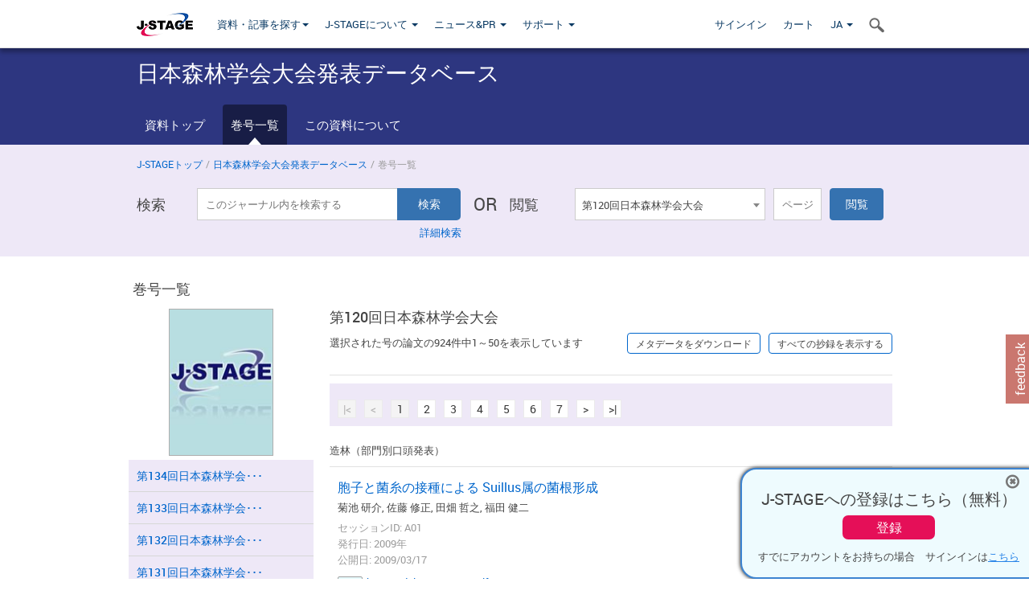

--- FILE ---
content_type: text/html;charset=utf-8
request_url: https://www.jstage.jst.go.jp/browse/jfsc/120/0/_contents/-char/ja
body_size: 138824
content:
<!DOCTYPE html>
<html lang="ja" xmlns:mml="http://www.w3.org/1998/Math/MathML">
<head>



<!-- 2.3.8 -->
<meta charset="utf-8">
<meta http-equiv="X-UA-Compatible" content="IE=edge">
<meta name="format-detection" content="telephone=no">
<meta name="viewport" content="width=device-width, initial-scale=1.0, maximum-scale=1.0, user-scalable=no">
<meta name="description" content="J-STAGE">
<meta name="twitter:card" content="summary" />
<meta name="twitter:site" content="@jstage_ej" />
<meta name="og:url" content="https://www.jstage.jst.go.jp/browse/jfsc/120/0/_contents/-char/ja" />
<meta name="og:title" content="日本森林学会大会発表データベース, 第120回日本森林学会大会" />
<meta name="og:description" content="一般社団法人日本森林学会が発行. フリーアクセス" />
<meta name="og:site_name" content="J-STAGE" />
<meta name="og:image" content="https://www.jstage.jst.go.jp/html/images/common/SNS/J-STAGE_logo_sns.png" />

<link rel="icon" href="/favicon.ico" type="image/x-icon" />
<title>日本森林学会大会発表データベース</title>
<link rel="stylesheet" href="/web/css/bootstrap3-wysiwyg5-color.css" />
<link rel="stylesheet" href="/web/css/bootstrap3-wysiwyg5.css" />
<link rel="stylesheet" href="/web/css/ranking.css?rn=2.3.8" />

<link rel="stylesheet" href="/web/css/bootstrap.min.css" />

<link rel="stylesheet" href="/web/css/style.css?rn=2.3.8"/>
<link rel="stylesheet" href="/web/css/common-elements-style.css?rn=2.3.8" />
<link rel="stylesheet" href="/web/css/jquery.treefilter.css" />
<link rel="stylesheet" href="/web/css/jplayer.blue.monday.css" />
<link rel="stylesheet" href="/web/css/main.css?rn=2.3.8" />

<link rel="stylesheet" media="print" href="/web/css/print.css" />

<!--[if lt IE 9]>

<script src="/web/js/html5shiv.min.js"></script>
<script src="/web/js/respond.min.js"></script>
<![endif]-->
<style type="text/css">
<!--
.navbar-default .navbar-nav>li>a {
		color: #093963;
		font-size: 13px!important;
}
.navbar-default .navbar-nav>li>a:hover ,
.navbar-default .navbar-nav>li>a:focus {
		color: #fff;
		font-size: 13px!important;
	background-color: #4679ac !important;
}
@media (max-width: 991px) {
.navbar-default .navbar-nav > li > a {
		clear: both;
		color: #fff;
		outline: 0 none;
		width: 250px;
}
.navbar-default .navbar-nav .dropdown-menu > li > a:hover,
.navbar-default .navbar-nav .dropdown-menu > li > a:focus {
		background: #444 none repeat scroll 0 0 !important;
		color: #fff !important;
}
}
.navbar-default .navbar-nav>li>a.referencemode {
		color: #888888;
}
.navbar-default .navbar-nav>li>a.referencemode:hover ,
.navbar-default .navbar-nav>li>a.referencemode:focus {
		color: #888888;
		background-color: transparent !important;
}
b {
	font-weight: bold;
}
i {
	font-style: italic;
}
// -->
</style>
</head>
	<body class="body-offcanvas addition-pages">

	


<!-- HEADER :: START -->
<span class="noprint">
<header class="clearfix">
	<!-- NAVIGATION :: START -->
	<nav class="navbar navbar-default navbar-fixed-top ep-nav-shadow " >

						
		<div class="container">
			<button type="button" class="navbar-toggle offcanvas-toggle" data-toggle="offcanvas" data-target="#js-bootstrap-offcanvas" style="float:left;"> <span class="sr-only">Toggle navigation</span> <span class="icon-bar">&nbsp;</span> <span class="icon-bar">&nbsp;</span> <span class="icon-bar">&nbsp;</span> </button>
			<!-- RIGHT NAV SEARCH :: BEGIN -->
			<div class="search-nav-block dropdown">
				<a href="javascript:;" class=""  data-toggle="collapse" data-target="#Search_nav"><i class="search-nav-icon"></i></a>
			</div>
			<!-- RIGHT NAV SEARCH :: END -->
			<!-- LOGO :: START -->
			<a class="navbar-brand ms-logowrap hm-logo-padding" href="https://www.jstage.jst.go.jp/browse/-char/ja">
				<img src="/web/images/J-STAGE_logo_A3.png" alt=""  style="margin-top:6px;" />
			</a>
			<!-- LOGO :: END -->
			<!-- HAMBURGER LEFT TO RIGHT SLIDE :: START -->
			<div class="offcanvas-left-wrap register-offcanvas-left-wrap">
								<div class="navbar-offcanvas navbar-offcanvas-touch navbar-offcanvas-fade" role="navigation" id="js-bootstrap-offcanvas">
					<div class="offcanvas-left-wrap">
						<div class="navbar-header">
							<a class="navbar-brand jst-homelink" href="https://www.jstage.jst.go.jp/browse/-char/ja">J-STAGE home</a>
							<button type="button" class="navbar-toggle offcanvas-toggle pull-right" data-toggle="offcanvas" data-target="#js-bootstrap-offcanvas" style="float:left;"> <img src="/web/images/edit-profile/icon-close-menu.png" alt=""></button>
						</div>
						<div class="offcanvas-nav-wrap">
							<ul class="nav navbar-nav">
																<li class="dropdown reponsive-menu"> <a href="#" class="dropdown-toggle" data-toggle="dropdown">資料・記事を探す<b class="caret"></b></a>
									<ul class="dropdown-menu ep-dropdown-menu">
										<li style="background:none !important;"><span class="topnav-dropdown-icon"><img src="/web/images/top-nav-dropdown-arrow.png" width="18" height="10" alt=""/></span></li>
										<li><a href="/journal/list/-char/ja">資料を探す：資料タイトルから</a></li>
										<li><a href="/journal/fields/-char/ja">資料を探す：分野から</a></li>
										<li><a href="/journal/publisher/-char/ja">資料を探す：発行機関から</a></li>
										<li><a href="/search/global/_search/-char/ja">記事を探す</a></li>
										<li><a href="https://jstagedata.jst.go.jp/" target="_blank" rel="noopener noreferrer">データを探す(J-STAGE Data) <img src="/web/images/information-tab2/bg-arrow-white.png" width="13" height="10" alt=""></a></li>
									</ul>
								</li>
																<li class="dropdown reponsive-menu"><a href="#" class="dropdown-toggle" data-toggle="dropdown">J-STAGEについて <b class="caret"></b></a>
									<ul class="dropdown-menu ep-dropdown-menu">
										<li style="background:none !important;"><span class="topnav-dropdown-icon"><img src="/web/images/top-nav-dropdown-arrow.png" width="18" height="10" alt=""/></span></li>
										<li><a href="https://www.jstage.jst.go.jp/static/pages/JstageOverview/-char/ja">J-STAGEの概要</a></li>
										<li><a href="https://www.jstage.jst.go.jp/static/pages/JstageServices/TAB1/-char/ja">各種サービス・機能</a></li>
										<li><a href="https://www.jstage.jst.go.jp/static/pages/PublicDataAboutJstage/-char/ja">公開データ</a></li>
										<li><a href="https://www.jstage.jst.go.jp/static/pages/TermsAndPolicies/ForIndividuals/-char/ja">利用規約・ポリシー</a></li>
 <li><a href="https://www.jstage.jst.go.jp/static/pages/ForPublishers/TAB1/-char/ja">新規登載の申し込み</a></li>									</ul>
								</li>

																<li class="dropdown reponsive-menu"><a href="#" class="dropdown-toggle" data-toggle="dropdown">ニュース&PR  <b class="caret"></b></a>
									<ul class="dropdown-menu ep-dropdown-menu">
										<li style="background:none !important;"><span class="topnav-dropdown-icon"><img src="/web/images/top-nav-dropdown-arrow.png" width="18" height="10" alt=""/></span></li>
										<li><a href="https://www.jstage.jst.go.jp/static/pages/News/TAB1/Current/Page1/-char/ja">お知らせ一覧</a></li>
 <li><a href="https://www.jstage.jst.go.jp/static/pages/News/TAB5/Page1/-char/ja">リリースノート</a></li> 										<li><a href="https://www.jstage.jst.go.jp/static/pages/News/TAB2/Page1/-char/ja">メンテナンス情報</a></li>
 <li><a href="https://www.jstage.jst.go.jp/static/pages/News/TAB4/Page1/-char/ja">イベント情報</a></li>  <li><a href="https://www.jstage.jst.go.jp/static/pages/News/TAB3/Page1/-char/ja">J-STAGEニュース</a></li> 										<li><a href="https://www.jstage.jst.go.jp/static/pages/News/TAB6/Page1/-char/ja">特集コンテンツ </a></li>
										<li><a href="https://www.jstage.jst.go.jp/static/pages/News/TAB7/Page1/-char/ja">各種広報媒体 </a></li>
									</ul>
								</li>
																<li class="dropdown reponsive-menu"><a href="#" class="dropdown-toggle" data-toggle="dropdown">サポート  <b class="caret"></b></a>
									<ul class="dropdown-menu ep-dropdown-menu">
										<li style="background:none !important;"><span class="topnav-dropdown-icon"><img src="/web/images/top-nav-dropdown-arrow.png" width="18" height="10" alt=""/></span></li>
 <li><a href="https://www.jstage.jst.go.jp/static/pages/InformationForSocieties/TAB1/-char/ja">J-STAGE登載機関用コンテンツ</a></li>  <li><a href="https://www.jstage.jst.go.jp/static/pages/GuidelineAndManuals/TAB1/-char/ja">登載ガイドライン・マニュアル</a></li> 										<li><a href="https://www.jstage.jst.go.jp/static/pages/ForReaders/-char/ja">閲覧者向けヘルプ</a></li>
										<li><a href="https://www.jstage.jst.go.jp/static/pages/RecommendedEnvironment/-char/ja">動作確認済みブラウザ</a></li>
 <li><a href="https://www.jstage.jst.go.jp/static/pages/FAQs/TAB2/-char/ja">FAQ</a></li> 										<li><a href="https://www.jstage.jst.go.jp/static/pages/Contact/-char/ja">お問い合わせ </a></li>
										<li><a href="https://www.jstage.jst.go.jp/static/pages/Sitemap/-char/ja">サイトマップ </a></li>
									</ul>
								</li>
																													<li class="reponsive-menu">
												<a href="/mylogin/-char/ja?sourceurl=https%3A%2F%2Fwww.jstage.jst.go.jp%2Fbrowse%2Fjfsc%2F120%2F0%2F_contents%2F-char%2Fja">サインイン</a>
										</li>
																		<li class="reponsive-menu">
											<li class="reponsive-menu"><a href="/cart/list/-char/ja?backurl=https%3A%2F%2Fwww.jstage.jst.go.jp%2Fbrowse%2Fjfsc%2F120%2F0%2F_contents%2F-char%2Fja" class="" >カート <img src="/web/images/edit-profile/icon-cart.png" alt=""></a>
									</li>
								<li class="dropdown reponsive-menu">
																		<a href="#" class="dropdown-toggle" data-toggle="dropdown"> JA  <img src="/web/images/edit-profile/icon-lang.png" alt=""> <b class="caret"></b></a>
									<ul class="dropdown-menu ep-dropdown-menu">
									<li style="background:none !important;"><span class="topnav-dropdown-icon"><img src="/web/images/top-nav-dropdown-arrow.png" width="18" height="10" alt=""/></span></li>
										<li><a href="javascript:;" onclick="doChangeLang('en')">English</a></li>
										<li><a href="javascript:;" onclick="doChangeLang('ja')">日本語</a></li>
									</ul>
								</li>
							</ul>
						</div>
						<div class="clearfix"></div>
					</div>
				</div>
								<ul class="nav navbar-nav offcanvas-left-display-none">
										<li class="dropdown"> <a href="#" class="dropdown-toggle" data-toggle="dropdown">資料・記事を探す<b class="caret"></b></a>
						<ul class="dropdown-menu ep-dropdown-menu">
							<li style="background:none !important;"><span class="topnav-dropdown-icon"><img src="/web/images/top-nav-dropdown-arrow.png" width="18" height="10" alt=""/></span></li>
							<li><a href="/journal/list/-char/ja">資料を探す：資料タイトルから</a></li>
							<li><a href="/journal/fields/-char/ja">資料を探す：分野から</a></li>
							<li><a href="/journal/publisher/-char/ja">資料を探す：発行機関から</a></li>
							<li><a href="/search/global/_search/-char/ja">記事を探す</a></li>
							<li><a href="https://jstagedata.jst.go.jp/" target="_blank" rel="noopener noreferrer">データを探す(J-STAGE Data) <img src="/web/images/information-tab2/bg-arrow.png" width="13" height="10" alt=""></a></li>
						</ul>
					</li>
										<li class="dropdown"><a href="#" class="dropdown-toggle" data-toggle="dropdown">J-STAGEについて <b class="caret"></b></a>
						<ul class="dropdown-menu ep-dropdown-menu">
							<li style="background:none !important;"><span class="topnav-dropdown-icon"><img src="/web/images/top-nav-dropdown-arrow.png" width="18" height="10" alt=""/></span></li>
							<li><a href="https://www.jstage.jst.go.jp/static/pages/JstageOverview/-char/ja">J-STAGEの概要</a></li>
							<li><a href="https://www.jstage.jst.go.jp/static/pages/JstageServices/TAB1/-char/ja">各種サービス・機能</a></li>
							<li><a href="https://www.jstage.jst.go.jp/static/pages/PublicDataAboutJstage/-char/ja">公開データ</a></li>
							<li><a href="https://www.jstage.jst.go.jp/static/pages/TermsAndPolicies/ForIndividuals/-char/ja">利用規約・ポリシー</a></li>
 <li><a href="https://www.jstage.jst.go.jp/static/pages/ForPublishers/TAB1/-char/ja">新規登載の申し込み</a></li>						</ul>
					</li>
										<li class="dropdown"><a href="#" class="dropdown-toggle" data-toggle="dropdown">ニュース&PR  <b class="caret"></b></a>
						<ul class="dropdown-menu ep-dropdown-menu">
							<li style="background:none !important;"><span class="topnav-dropdown-icon"><img src="/web/images/top-nav-dropdown-arrow.png" width="18" height="10" alt=""/></span></li>
							<li><a href="https://www.jstage.jst.go.jp/static/pages/News/TAB1/Current/Page1/-char/ja">お知らせ一覧</a></li>
 <li><a href="https://www.jstage.jst.go.jp/static/pages/News/TAB5/Page1/-char/ja">リリースノート</a></li> 							<li><a href="https://www.jstage.jst.go.jp/static/pages/News/TAB2/Page1/-char/ja">メンテナンス情報</a></li>
 <li><a href="https://www.jstage.jst.go.jp/static/pages/News/TAB4/Page1/-char/ja">イベント情報</a></li>  <li><a href="https://www.jstage.jst.go.jp/static/pages/News/TAB3/Page1/-char/ja">J-STAGEニュース</a></li> 							<li><a href="https://www.jstage.jst.go.jp/static/pages/News/TAB6/Page1/-char/ja">特集コンテンツ </a></li>
							<li><a href="https://www.jstage.jst.go.jp/static/pages/News/TAB7/Page1/-char/ja">各種広報媒体 </a></li>
						</ul>
					</li>
										<li class="dropdown"><a href="#" class="dropdown-toggle" data-toggle="dropdown">サポート  <b class="caret"></b></a>
						<ul class="dropdown-menu ep-dropdown-menu">
							<li style="background:none !important;"><span class="topnav-dropdown-icon"><img src="/web/images/top-nav-dropdown-arrow.png" width="18" height="10" alt=""/></span></li>
 <li><a href="https://www.jstage.jst.go.jp/static/pages/InformationForSocieties/TAB1/-char/ja">J-STAGE登載機関用コンテンツ</a></li>  <li><a href="https://www.jstage.jst.go.jp/static/pages/GuidelineAndManuals/TAB1/-char/ja">登載ガイドライン・マニュアル</a></li> 							<li><a href="https://www.jstage.jst.go.jp/static/pages/ForReaders/-char/ja">閲覧者向けヘルプ</a></li>
							<li><a href="https://www.jstage.jst.go.jp/static/pages/RecommendedEnvironment/-char/ja">動作確認済みブラウザ</a></li>
 <li><a href="https://www.jstage.jst.go.jp/static/pages/FAQs/TAB2/-char/ja">FAQ</a></li> 							<li><a href="https://www.jstage.jst.go.jp/static/pages/Contact/-char/ja">お問い合わせ </a></li>
							<li><a href="https://www.jstage.jst.go.jp/static/pages/Sitemap/-char/ja">サイトマップ </a></li>
						</ul>
					</li>
				</ul>
			</div>
			<!-- HAMBURGER LEFT TO RIGHT SLIDE :: END -->
			<div class="offcanvas-right-wrap register-offcanvas-right-wrap">
				<ul class="nav navbar-nav">
												<li class="">
								<a href="/mylogin/-char/ja?sourceurl=https%3A%2F%2Fwww.jstage.jst.go.jp%2Fbrowse%2Fjfsc%2F120%2F0%2F_contents%2F-char%2Fja" class="" >サインイン  </a>
						</li>
										<li class="">
							<li class=""><a href="/cart/list/-char/ja?backurl=https%3A%2F%2Fwww.jstage.jst.go.jp%2Fbrowse%2Fjfsc%2F120%2F0%2F_contents%2F-char%2Fja" class="" >カート </a>
					</li>
				<li class="dropdown">
					<a href="#" class="dropdown-toggle" data-toggle="dropdown">
 JA 					<b class="caret"></b>
					</a>
					<ul class="dropdown-menu ep-dropdown-menu" style="min-width: 80px;">
						<li style="background:none !important;"><span class="topnav-dropdown-icon"><img src="/web/images/top-nav-dropdown-arrow.png" width="18" height="10" alt=""></span></li>
						<li><a href="javascript:;" onclick="doChangeLang('en')">English</a></li>
						<li><a href="javascript:;" onclick="doChangeLang('ja')">日本語</a></li>
					</ul>
				</li>
				</ul>
			</div>
			<!-- RIGHT NAV SEARCH DROPDOWN :: BEGIN -->
			<ul class="dropdown-menu collapse ep-dropdown-menu search-dropdown-menu" id="Search_nav" style="max-width: 300px;">
				<li style="background:none !important;"><span class="topnav-dropdown-icon"></span></li>
				<li>
					<div class="col-md-24 edit-profile-form-control">
						<form action="/result/journal/-char/ja" method="get">
						<div class="input-group">
							<input name="globalSearchKey" type="text" class="form-control search-nav-input" placeholder="J-STAGE上のすべてのジャーナルを検索">
							<span class="input-group-btn search-btn">
							<button class="btn btn-default" type="submit"><i class="search-nav-icon"></i></button>
							</span>
						</div><!-- /input-group -->
						<a href="https://www.jstage.jst.go.jp/search/global/_search/-char/ja" class="advanced-search-link">詳細検索</a>
						</form>
					</div>
				</li>
			</ul>
			<!-- RIGHT NAV SEARCH DROPDOWN :: END -->

			<div class="clearfix"></div>
		</div>
	</nav>
	<!-- NAVIGATION :: END -->
</header>
</span>
<!-- HEADER :: END -->


<!-- JOURNAL INTRODUCTION :: START -->
<div id="page-content">
	<div id="journal-header-compact" class="secondlevel-tabnavigation-detail colorscheme09-normal">
		<div class="container">
			<div class="flt-left" style="width:100%; position:relative;">
				<div class="journal-name">日本森林学会大会発表データベース</div>

										<div id="journal-right-infosection" class="col-sm-6" style="padding-top:15px;">
						<div class="fs-12">
						</div>
					</div>
				<div class="journal-tags-clearfix"></div>
			</div>
			<div class="clearfix"></div>
		</div>
	</div>
</div>
<!-- JOURNAL INTRODUCTION :: END -->

<!-- SECOND LEVEL TAB NAVIGATION :: START -->
<div class="colorscheme09-normal">
	<div class="container">
		<div id="second-level-nav-tabs">
			<ul class="nav nav-tabs">
				<li ><a href="https://www.jstage.jst.go.jp/browse/jfsc/-char/ja">資料トップ</a></li>
				<li class='active'><a href="javascript:void(0)">巻号一覧</a></li>
				<li ><a href="https://www.jstage.jst.go.jp/browse/jfsc/_pubinfo/-char/ja">この資料について</a></li>
			</ul>
		</div>
	</div>
</div>
<!-- SECOND LEVEL TAB NAVIGATION :: END --><!-- SEARCH INTRODUCTION :: START -->
<div id="searchbrowse-topbox-wrap" class="colorscheme09-lighter">
	<div class="container print-non-disp">
		<div class="row">
			<!-- INTRODUCTION :: START -->
				<div class="col-md-24">
	<!-- BREDCRUMBS :: START -->
		<ul class="global-breadcrumbs">
			<li><a href="https://www.jstage.jst.go.jp/browse/-char/ja">J-STAGEトップ</a></li>
			<li>/</li>
			<li><a href="https://www.jstage.jst.go.jp/browse/jfsc/-char/ja">日本森林学会大会発表データベース</a></li>
			<li> / </li>
			<li>巻号一覧</li>
		</ul>
<div class="clearfix"></div>	<!-- BREDCRUMBS :: END -->				<!-- INTRODUCTION :: END -->
				<div id="search-browser-boxwrap">
<!-- SEARCH BOX :: DESKTOP :: START -->
<div class="search-form-wrap showindesktop">
	<div class="searchbrowse-title">検索</div>
	<form class="search-form" method="get" action="/result/journal/-char/ja" style="width:35%">
		<input type="hidden" name="cdjournal" value="jfsc" />
		<input type="search" placeholder="このジャーナル内を検索する" value="" class="search-input " name="globalSearchKey">
		<input type="submit" title="検索" value="検索" class="search-button">
		<div id="pageMessage01" style="display: none ;color:red">巻、号、ページもしくは巻、ページを入力してください。</div>
		<div id="pageMessage02" style="display: none ;color:red">検索条件と一致する記事が見つかりませんでした。</div>
		<div id="pageMessage03" style="display:none;color:red">検索結果に複数のレコードがあります。号を指定してください。</div>
						<div class="form-advance-search"><a href="https://www.jstage.jst.go.jp/search/advance/jfsc/-char/ja">詳細検索</a></div>
	</form>
	<span class="txt-or-wrap" style="width:60px">OR </span>
	<div class="searchbrowse-title" style="width:80px">閲覧</div>
	<div class="journal-issue-dd-wrap" style="width:42%">
<form class="pastvol-issuse-form searchbrowse-journal-issue" id="pastvolIssuseForm" method="get" action="">
<ul class="pastvol-issuse-list">
<li class="pastvol-issuse-listbox-width" style="width:60%">
<select class="journal-volume-dd" name="journal-volume" id="selectVol">
<option value="">巻</option>
																															<option value="134" >第134回日本森林学会大会</option>
																															<option value="133" >第133回日本森林学会大会</option>
																															<option value="132" >第132回日本森林学会大会</option>
																															<option value="131" >第131回日本森林学会大会</option>
																															<option value="130" >第130回日本森林学会大会</option>
																															<option value="129" >第129回日本森林学会大会</option>
																															<option value="128" >第128回日本森林学会大会</option>
																															<option value="127" >第127回日本森林学会大会</option>
																															<option value="126" >第126回日本森林学会大会</option>
																															<option value="125" >第125回日本森林学会大会</option>
																															<option value="124" >第124回日本森林学会大会</option>
																															<option value="123" >第123回日本森林学会大会</option>
																															<option value="122" >第122回日本森林学会大会</option>
																															<option value="121" >第121回日本森林学会大会</option>
																															<option value="120" selected>第120回日本森林学会大会</option>
																															<option value="119" >第119回日本森林学会大会</option>
																															<option value="118" >第118回日本森林学会大会</option>
																															<option value="117" >第117回 日本森林学会大会</option>
																															<option value="116" >第116回 日本森林学会大会</option>
</select>
</li>
<li class="pastvol-issuse-listbox-width" style="display:none;">
<select class="journal-issue-dd" name="journal-issue" id="selectIssue" >
<option value="">号</option>
							<option value="0" selected>0 号</option>
</select>
</li>
<li><input type="text" name="dummy" style="display:none;" /><input type="text" placeholder="ページ" name="pageInput" id="pageInput" style="width:60px" onkeydown="pressEnter4GoBtn();" /></li>
<li class="pastvol-issuse-go-btn-width">
<input type="button" value="閲覧"  onclick="return false;" class="pastvol-issuse-go-btn" id="goBtn" />
</li>
</ul>
</form>	</div>
</div>
<!-- SEARCH BOX :: DESKTOP :: END -->
<!-- SEARCH BOX :: MOBILE :: START -->
<div id="tabs-container" class="hidedesktop">
	<div class="searchbrowse-title">検索</div>
	<ul class="search-browse-volissue-tabs">
		<li ><a href="#tab-2">検索</a></li>
		<li  class="current" ><a href="#tab-1">閲覧</a></li>
	</ul>
	<div class="searchbrowse-tab">
		<div id="tab-2" class="searchbrowse-volissue-tab-content"  style="display:none;" >
			<form class="search-form" method="get" action="/result/journal/-char/ja">
				<input type="hidden" name="cdjournal" value="jfsc" />
				<input type="search" placeholder="このジャーナル内を検索する" value="" class="search-input " name="globalSearchKey">
				<input type="submit" title="検索" value="検索" class="search-button">
				<div id="pageMessage01" style="display: none ;color:red">巻、号、ページもしくは巻、ページを入力してください。</div>
				<div id="pageMessage02" style="display: none ;color:red">検索条件と一致する記事が見つかりませんでした。</div>
				<div id="pageMessage03" style="display:none;color:red">検索結果に複数のレコードがあります。号を指定してください。</div>
										<div class="form-advance-search"><a href="https://www.jstage.jst.go.jp/search/advance/jfsc/-char/ja">詳細検索</a></div>
			</form>
		</div>
		<div id="tab-1" class="searchbrowse-volissue-tab-content"  style="display:block;" >
<form class="pastvol-issuse-form searchbrowse-journal-issue" id="mobilePastvolIssuseForm" method="get" action="">
	<ul class="pastvol-issuse-list">
		<li class="pastvol-issuse-listbox-width" style="width:65%">
			<select class="journal-volume-dd" name="journal-volume" id="mobileSelectVol">
				<option value="">巻</option>
																							<option value="134" >第134回日本森林学会大会</option>
																							<option value="133" >第133回日本森林学会大会</option>
																							<option value="132" >第132回日本森林学会大会</option>
																							<option value="131" >第131回日本森林学会大会</option>
																							<option value="130" >第130回日本森林学会大会</option>
																							<option value="129" >第129回日本森林学会大会</option>
																							<option value="128" >第128回日本森林学会大会</option>
																							<option value="127" >第127回日本森林学会大会</option>
																							<option value="126" >第126回日本森林学会大会</option>
																							<option value="125" >第125回日本森林学会大会</option>
																							<option value="124" >第124回日本森林学会大会</option>
																							<option value="123" >第123回日本森林学会大会</option>
																							<option value="122" >第122回日本森林学会大会</option>
																							<option value="121" >第121回日本森林学会大会</option>
																							<option value="120" selected>第120回日本森林学会大会</option>
																							<option value="119" >第119回日本森林学会大会</option>
																							<option value="118" >第118回日本森林学会大会</option>
																							<option value="117" >第117回 日本森林学会大会</option>
																							<option value="116" >第116回 日本森林学会大会</option>
			</select>
		</li>
		<li class="pastvol-issuse-listbox-width" style="display:none;">
			<select class="journal-issue-dd" name="journal-issue" id="mobileSelectIssue" >
				<option value="">号</option>
							<option value="0" selected>0 号</option>
			</select>
		</li>
		<li><input type="text" name="dummy" style="display:none;" /><input type="text" placeholder="ページ" name="mobilePageInput" id="mobilePageInput" style="width:60px"  onkeydown="pressEnter4MobileGoBtn();" /></li>
		<li class="pastvol-issuse-go-btn-width" style="width:90%;margin:30px 0px 0px 10px">
			<input type="button" value="閲覧" onclick="return false;" class="pastvol-issuse-go-btn" id="mobileGoBtn">
		</li>
	</ul>
</form>
<div class="clearfix"></div>
<div id="mobilePageMessage01" style="display:none;color:red">巻、号、ページもしくは巻、ページを入力してください。</div>
<div id="mobilePageMessage02" style="display:none;color:red">検索条件と一致する記事が見つかりませんでした。</div>
<div id="mobilePageMessage03" style="display:none;color:red">検索結果に複数のレコードがあります。号を指定してください。</div>
			<div class="clearfix"></div>
		</div>
	</div>
</div>
<!-- SEARCH BOX :: MOBILE :: END -->					<div class="clearfix"></div>
				</div>
			</div>
		</div>
	</div>
</div>
<!-- SEARCH INTRODUCTION :: END -->
<!-- Journal ISSUE :: START -->
<div class="container">
	<div class="row">
		<div class="col-md-24 pagett hidden-xs hidden-sm"><div class="feature-page-title">巻号一覧</div></div>
		<!-- LEFT SECTION :: START -->
		<div class="col-md-6 hidden-xs hidden-sm print-non-disp">
			<div class="" style="text-align:center;">
				<img src="/pub/jfsc/thumbnail/jfsc_120_0.jpg" id="journal-thumbnail" alt="" style="margin-top:0;margin-left:-10px;" height="183" width="130">
			</div>
			<div id="searchbrowse-leftsection">
				<div id="faceted-search-wrap" class="showindesktop">
					<div class="showindesktop bottom-margin-2x">
						<div class="facetsearch-content-wrap faceted-search-scrollwrap">

											<div class="facetsearch-subheader-noissue" >
											
												<span class="facetsearch-subheader-link colorscheme09-search-filter-bg  customTooltip " title="第134回日本森林学会大会" >
							<a href="https://www.jstage.jst.go.jp/browse/jfsc/134/0/_contents/-char/ja" class="bluelink-style" style="display:block; width: 100%;">
								&#31532;134&#22238;&#26085;&#26412;&#26862;&#26519;&#23398;&#20250;&#65381;&#65381;&#65381;
							</a>
						</span>
				</div>
											<div class="facetsearch-subheader-noissue" >
											
												<span class="facetsearch-subheader-link colorscheme09-search-filter-bg  customTooltip " title="第133回日本森林学会大会" >
							<a href="https://www.jstage.jst.go.jp/browse/jfsc/133/0/_contents/-char/ja" class="bluelink-style" style="display:block; width: 100%;">
								&#31532;133&#22238;&#26085;&#26412;&#26862;&#26519;&#23398;&#20250;&#65381;&#65381;&#65381;
							</a>
						</span>
				</div>
											<div class="facetsearch-subheader-noissue" >
											
												<span class="facetsearch-subheader-link colorscheme09-search-filter-bg  customTooltip " title="第132回日本森林学会大会" >
							<a href="https://www.jstage.jst.go.jp/browse/jfsc/132/0/_contents/-char/ja" class="bluelink-style" style="display:block; width: 100%;">
								&#31532;132&#22238;&#26085;&#26412;&#26862;&#26519;&#23398;&#20250;&#65381;&#65381;&#65381;
							</a>
						</span>
				</div>
											<div class="facetsearch-subheader-noissue" >
											
												<span class="facetsearch-subheader-link colorscheme09-search-filter-bg  customTooltip " title="第131回日本森林学会大会" >
							<a href="https://www.jstage.jst.go.jp/browse/jfsc/131/0/_contents/-char/ja" class="bluelink-style" style="display:block; width: 100%;">
								&#31532;131&#22238;&#26085;&#26412;&#26862;&#26519;&#23398;&#20250;&#65381;&#65381;&#65381;
							</a>
						</span>
				</div>
											<div class="facetsearch-subheader-noissue" >
											
												<span class="facetsearch-subheader-link colorscheme09-search-filter-bg  customTooltip " title="第130回日本森林学会大会" >
							<a href="https://www.jstage.jst.go.jp/browse/jfsc/130/0/_contents/-char/ja" class="bluelink-style" style="display:block; width: 100%;">
								&#31532;130&#22238;&#26085;&#26412;&#26862;&#26519;&#23398;&#20250;&#65381;&#65381;&#65381;
							</a>
						</span>
				</div>
											<div class="facetsearch-subheader-noissue" >
											
												<span class="facetsearch-subheader-link colorscheme09-search-filter-bg  customTooltip " title="第129回日本森林学会大会" >
							<a href="https://www.jstage.jst.go.jp/browse/jfsc/129/0/_contents/-char/ja" class="bluelink-style" style="display:block; width: 100%;">
								&#31532;129&#22238;&#26085;&#26412;&#26862;&#26519;&#23398;&#20250;&#65381;&#65381;&#65381;
							</a>
						</span>
				</div>
											<div class="facetsearch-subheader-noissue" >
											
												<span class="facetsearch-subheader-link colorscheme09-search-filter-bg  customTooltip " title="第128回日本森林学会大会" >
							<a href="https://www.jstage.jst.go.jp/browse/jfsc/128/0/_contents/-char/ja" class="bluelink-style" style="display:block; width: 100%;">
								&#31532;128&#22238;&#26085;&#26412;&#26862;&#26519;&#23398;&#20250;&#65381;&#65381;&#65381;
							</a>
						</span>
				</div>
											<div class="facetsearch-subheader-noissue" >
											
												<span class="facetsearch-subheader-link colorscheme09-search-filter-bg  customTooltip " title="第127回日本森林学会大会" >
							<a href="https://www.jstage.jst.go.jp/browse/jfsc/127/0/_contents/-char/ja" class="bluelink-style" style="display:block; width: 100%;">
								&#31532;127&#22238;&#26085;&#26412;&#26862;&#26519;&#23398;&#20250;&#65381;&#65381;&#65381;
							</a>
						</span>
				</div>
											<div class="facetsearch-subheader-noissue" >
											
												<span class="facetsearch-subheader-link colorscheme09-search-filter-bg  customTooltip " title="第126回日本森林学会大会" >
							<a href="https://www.jstage.jst.go.jp/browse/jfsc/126/0/_contents/-char/ja" class="bluelink-style" style="display:block; width: 100%;">
								&#31532;126&#22238;&#26085;&#26412;&#26862;&#26519;&#23398;&#20250;&#65381;&#65381;&#65381;
							</a>
						</span>
				</div>
											<div class="facetsearch-subheader-noissue" >
											
												<span class="facetsearch-subheader-link colorscheme09-search-filter-bg  customTooltip " title="第125回日本森林学会大会" >
							<a href="https://www.jstage.jst.go.jp/browse/jfsc/125/0/_contents/-char/ja" class="bluelink-style" style="display:block; width: 100%;">
								&#31532;125&#22238;&#26085;&#26412;&#26862;&#26519;&#23398;&#20250;&#65381;&#65381;&#65381;
							</a>
						</span>
				</div>
											<div class="facetsearch-subheader-noissue" >
											
												<span class="facetsearch-subheader-link colorscheme09-search-filter-bg  customTooltip " title="第124回日本森林学会大会" >
							<a href="https://www.jstage.jst.go.jp/browse/jfsc/124/0/_contents/-char/ja" class="bluelink-style" style="display:block; width: 100%;">
								&#31532;124&#22238;&#26085;&#26412;&#26862;&#26519;&#23398;&#20250;&#65381;&#65381;&#65381;
							</a>
						</span>
				</div>
											<div class="facetsearch-subheader-noissue" >
											
												<span class="facetsearch-subheader-link colorscheme09-search-filter-bg  customTooltip " title="第123回日本森林学会大会" >
							<a href="https://www.jstage.jst.go.jp/browse/jfsc/123/0/_contents/-char/ja" class="bluelink-style" style="display:block; width: 100%;">
								&#31532;123&#22238;&#26085;&#26412;&#26862;&#26519;&#23398;&#20250;&#65381;&#65381;&#65381;
							</a>
						</span>
				</div>
											<div class="facetsearch-subheader-noissue" >
											
												<span class="facetsearch-subheader-link colorscheme09-search-filter-bg  customTooltip " title="第122回日本森林学会大会" >
							<a href="https://www.jstage.jst.go.jp/browse/jfsc/122/0/_contents/-char/ja" class="bluelink-style" style="display:block; width: 100%;">
								&#31532;122&#22238;&#26085;&#26412;&#26862;&#26519;&#23398;&#20250;&#65381;&#65381;&#65381;
							</a>
						</span>
				</div>
											<div class="facetsearch-subheader-noissue" >
											
												<span class="facetsearch-subheader-link colorscheme09-search-filter-bg  customTooltip " title="第121回日本森林学会大会" >
							<a href="https://www.jstage.jst.go.jp/browse/jfsc/121/0/_contents/-char/ja" class="bluelink-style" style="display:block; width: 100%;">
								&#31532;121&#22238;&#26085;&#26412;&#26862;&#26519;&#23398;&#20250;&#65381;&#65381;&#65381;
							</a>
						</span>
				</div>
											<div class="facetsearch-subheader-noissue" id="selectedVol">
											
												<span class="facetsearch-subheader-link colorscheme09-search-filter-bg-active  customTooltip " title="第120回日本森林学会大会" >
							<a href="https://www.jstage.jst.go.jp/browse/jfsc/120/0/_contents/-char/ja" class="bluelink-style" style="display:block; width: 100%;">
								&#31532;120&#22238;&#26085;&#26412;&#26862;&#26519;&#23398;&#20250;&#65381;&#65381;&#65381;
							</a>
						</span>
				</div>
											<div class="facetsearch-subheader-noissue" >
											
												<span class="facetsearch-subheader-link colorscheme09-search-filter-bg  customTooltip " title="第119回日本森林学会大会" >
							<a href="https://www.jstage.jst.go.jp/browse/jfsc/119/0/_contents/-char/ja" class="bluelink-style" style="display:block; width: 100%;">
								&#31532;119&#22238;&#26085;&#26412;&#26862;&#26519;&#23398;&#20250;&#65381;&#65381;&#65381;
							</a>
						</span>
				</div>
											<div class="facetsearch-subheader-noissue" >
											
												<span class="facetsearch-subheader-link colorscheme09-search-filter-bg  customTooltip " title="第118回日本森林学会大会" >
							<a href="https://www.jstage.jst.go.jp/browse/jfsc/118/0/_contents/-char/ja" class="bluelink-style" style="display:block; width: 100%;">
								&#31532;118&#22238;&#26085;&#26412;&#26862;&#26519;&#23398;&#20250;&#65381;&#65381;&#65381;
							</a>
						</span>
				</div>
											<div class="facetsearch-subheader-noissue" >
											
												<span class="facetsearch-subheader-link colorscheme09-search-filter-bg  customTooltip " title="第117回 日本森林学会大会" >
							<a href="https://www.jstage.jst.go.jp/browse/jfsc/117/0/_contents/-char/ja" class="bluelink-style" style="display:block; width: 100%;">
								&#31532;117&#22238; &#26085;&#26412;&#26862;&#26519;&#23398;&#65381;&#65381;&#65381;
							</a>
						</span>
				</div>
											<div class="facetsearch-subheader-noissue" >
											
												<span class="facetsearch-subheader-link colorscheme09-search-filter-bg  customTooltip " title="第116回 日本森林学会大会" >
							<a href="https://www.jstage.jst.go.jp/browse/jfsc/116/0/_contents/-char/ja" class="bluelink-style" style="display:block; width: 100%;">
								&#31532;116&#22238; &#26085;&#26412;&#26862;&#26519;&#23398;&#65381;&#65381;&#65381;
							</a>
						</span>
				</div>

<!-- INNER SECTION :: START -->
<div class="facetsearch-subheader  collapsed">
	<span class="facetsearch-subheader-link">前身誌</span>
	<div class="facetsearch-content-innerwrap" style="display: none; border-bottom:none;">
			<ul class="facetsearch-links">
					<li><a href="https://www.jstage.jst.go.jp/browse/jfs/-char/ja" class="bluelink-style">
					日本林学会大会発表データベース
					</a></li>
			</ul>
	</div>
</div>
<!-- INNER SECTION :: END -->
							<div class="clearfix"></div>
						</div>
					</div>
				</div>
			</div>
		</div>
		<!-- LEFT SECTION :: END -->
		<!-- RIGHT SECTION :: START -->
		<div class="col-md-18">
			<div id="searchbrowse-rightsection">

 <div class="feature-page-title">
 第120回日本森林学会大会 		</div>
	<div id="search-results-infobar">
		<div class="search-resultsinfo-leftsection">選択された号の論文の924件中1～50を表示しています</div>
		<div class="search-resultsinfo-rightsection print-non-disp">
				<div class="search-download-btnwrap">
					<a href="javascript:;" class="downloadall collapsed" data-toggle="collapse" data-target="#dl-opt">メタデータをダウンロード</a>
					<div class="collapse radiolist-dropdown" id="dl-opt">
						<div class="radiolist-arrow"></div>
						<div class="radiolist-inner">
										<div class="ep-radio">
											<input type="radio" name="dlmtradio" id="dlmtradio_1" checked value="1"><label for="dlmtradio_1">RIS (EndNote、Reference Manager、ProCite、RefWorksとの互換性あり)</label>
										</div>
										<div class="ep-radio">
											<input type="radio" name="dlmtradio" id="dlmtradio_2" value="2"><label for="dlmtradio_2">Bib TeX (BibDesk、LaTeXとの互換性あり)</label>
										</div>
							<div class="ep-radio">
								<input type="radio" name="dlmtradio" id="dlmtradio_3" value="3"><label for="dlmtradio_3">テキスト</label>
							</div>
							<input type="button" value="すべてダウンロード" onclick="downloadAll()">
						</div>
					</div>
				</div>
				<div class="search-abtract-btnwrap">
					<a href="javascript:void(0);" class="collapseall-icon arrow" style="display:none;" title="すべての抄録を非表示にする">すべての抄録を非表示にする</a>
					<a href="javascript:void(0);" class="expandall-icon arrow" title="すべての抄録を表示する">すべての抄録を表示する</a>
				</div>
				<div class="clearfix"></div>
		</div>
	</div>
	<div class="clearfix"></div>
	<!-- SEARCH :: PAGINATION MOBILE :: START -->
	<div id="search-pagination-wrap-top" style="padding-left: 0px; padding-right: 0px;">
		<div class="inner colorscheme09-lighter print-non-disp">
			<div class="search-pagination-left">
				<ul class="search-pagination-list">
					<div class="search-pagination-left">
<ul class="search-pagination-list">
<li class="inactive-page">|<</li><li class="inactive-page"><</li><li class="active-page">1</li><li><a href="/browse/jfsc/120/0/_contents/-char/ja?from=1" class="defaultstyle" onClick="pagingDyna(1); return false;">2</a></li><li><a href="/browse/jfsc/120/0/_contents/-char/ja?from=2" class="defaultstyle" onClick="pagingDyna(2); return false;">3</a></li><li><a href="/browse/jfsc/120/0/_contents/-char/ja?from=3" class="defaultstyle" onClick="pagingDyna(3); return false;">4</a></li><li><a href="/browse/jfsc/120/0/_contents/-char/ja?from=4" class="defaultstyle" onClick="pagingDyna(4); return false;">5</a></li><li><a href="/browse/jfsc/120/0/_contents/-char/ja?from=5" class="defaultstyle" onClick="pagingDyna(5); return false;">6</a></li><li><a href="/browse/jfsc/120/0/_contents/-char/ja?from=6" class="defaultstyle" onClick="pagingDyna(6); return false;">7</a></li><li><a class="defaultstyle" onClick="pagingDyna(1)">></a></li><li><a class="defaultstyle" onClick="pagingDyna(18)">>|</a></li></ul>
</div>

				</ul>
			</div>
			<div class="clearfix"></div>
		</div>
	</div>
	<!-- SEARCH :: PAGINATION MOBILE :: END -->
	<div class="clearfix"></div>
	<!-- SEARCH RESULTS :: START -->
	<div id="search-resultslist-wrap">







				<!-- INNER SECTION :: START -->
				<div class="searchbrowse-first-subheading  section-level1">造林（部門別口頭発表）</div>
				<ul class="search-resultslisting">
					<li class="">
						<div class="searchlist-title"><a href="https://www.jstage.jst.go.jp/article/jfsc/120/0/120_0_1/_article/-char/ja" class="bluelink-style customTooltip" title="胞子と菌糸の接種による Suillus属の菌根形成" >胞子と菌糸の接種による Suillus属の菌根形成</a></div>
						<div class="searchlist-authortags customTooltip" title="菊池 研介, 佐藤 修正, 田畑 哲之, 福田 健二">菊池 研介, 佐藤 修正, 田畑 哲之, 福田 健二</div>
						<div class="searchlist-additional-info">
							 セッションID:									A01
								<br>
 発行日: 2009年<br> 公開日: 2009/03/17 <br> 						</div>
 <div class="searchlist-doi"><span class="doi-lb">DOI</span><a href="https://doi.org/10.11519/jfsc.120.0.1.0" class="bluelink-style">https://doi.org/10.11519/jfsc.120.0.1.0</a></div> 							<div class="clearfix"></div>
						<div class="global-tags">
								<span class="tags-wrap original-tag-style" title="会議録・要旨集">会議録・要旨集</span>
									<span class="tags-wrap freeaccess-tag-style" title="フリー">フリー</span>
						</div>
						<div class="showabstractbox content">
							<div class="showabstractbox-header">
							</div>
							<div class="lft">
<span><a href="https://www.jstage.jst.go.jp/article/jfsc/120/0/120_0_1/_pdf/-char/ja"  class="bluelink-style">PDF形式でダウンロード</a> (122K)</span>							</div>
						</div>
					</li>







					<li class="">
						<div class="searchlist-title"><a href="https://www.jstage.jst.go.jp/article/jfsc/120/0/120_0_2/_article/-char/ja" class="bluelink-style customTooltip" title="富士山火山荒原のパイオニア植物フジアザミに対するアーバスキュラー菌根菌の共生効果" >富士山火山荒原のパイオニア植物フジアザミに対するアーバスキュラー菌根菌の共生効果</a></div>
						<div class="searchlist-authortags customTooltip" title="中島 迪子, 呉 炳雲, 宝月 岱造">中島 迪子, 呉 炳雲, 宝月 岱造</div>
						<div class="searchlist-additional-info">
							 セッションID:									A02
								<br>
 発行日: 2009年<br> 公開日: 2009/03/17 <br> 						</div>
 <div class="searchlist-doi"><span class="doi-lb">DOI</span><a href="https://doi.org/10.11519/jfsc.120.0.2.0" class="bluelink-style">https://doi.org/10.11519/jfsc.120.0.2.0</a></div> 							<div class="clearfix"></div>
						<div class="global-tags">
								<span class="tags-wrap original-tag-style" title="会議録・要旨集">会議録・要旨集</span>
									<span class="tags-wrap freeaccess-tag-style" title="フリー">フリー</span>
						</div>
						<div class="showabstractbox content">
							<div class="showabstractbox-header">
							</div>
							<div class="lft">
<span><a href="https://www.jstage.jst.go.jp/article/jfsc/120/0/120_0_2/_pdf/-char/ja"  class="bluelink-style">PDF形式でダウンロード</a> (214K)</span>							</div>
						</div>
					</li>







					<li class="">
						<div class="searchlist-title"><a href="https://www.jstage.jst.go.jp/article/jfsc/120/0/120_0_3/_article/-char/ja" class="bluelink-style customTooltip" title="北海道日高地方における土壌凍結がクロマツ海岸林造成に与える影響" >北海道日高地方における土壌凍結がクロマツ海岸林造成に与える影響</a></div>
						<div class="searchlist-authortags customTooltip" title="真坂 一彦, 佐藤 創, 今 博計, 鳥田 宏行, 福地 稔">真坂 一彦, 佐藤 創, 今 博計, 鳥田 宏行, 福地 稔</div>
						<div class="searchlist-additional-info">
							 セッションID:									A03
								<br>
 発行日: 2009年<br> 公開日: 2009/03/17 <br> 						</div>
 <div class="searchlist-doi"><span class="doi-lb">DOI</span><a href="https://doi.org/10.11519/jfsc.120.0.3.0" class="bluelink-style">https://doi.org/10.11519/jfsc.120.0.3.0</a></div> 							<div class="clearfix"></div>
						<div class="global-tags">
								<span class="tags-wrap original-tag-style" title="会議録・要旨集">会議録・要旨集</span>
									<span class="tags-wrap freeaccess-tag-style" title="フリー">フリー</span>
						</div>
						<div class="showabstractbox content">
							<div class="showabstractbox-header">
							</div>
							<div class="lft">
<span><a href="https://www.jstage.jst.go.jp/article/jfsc/120/0/120_0_3/_pdf/-char/ja"  class="bluelink-style">PDF形式でダウンロード</a> (173K)</span>							</div>
						</div>
					</li>







					<li class="">
						<div class="searchlist-title"><a href="https://www.jstage.jst.go.jp/article/jfsc/120/0/120_0_4/_article/-char/ja" class="bluelink-style customTooltip" title="異なる4標高域に移植された北方樹木11種の47年後の生存と成長" >異なる4標高域に移植された北方樹木11種の47年後の生存と成長</a></div>
						<div class="searchlist-authortags customTooltip" title="後藤 晋, 松井 理生, 遠国 正樹, 尾張 敏章">後藤 晋, 松井 理生, 遠国 正樹, 尾張 敏章</div>
						<div class="searchlist-additional-info">
							 セッションID:									A04
								<br>
 発行日: 2009年<br> 公開日: 2009/03/17 <br> 						</div>
 <div class="searchlist-doi"><span class="doi-lb">DOI</span><a href="https://doi.org/10.11519/jfsc.120.0.4.0" class="bluelink-style">https://doi.org/10.11519/jfsc.120.0.4.0</a></div> 							<div class="clearfix"></div>
						<div class="global-tags">
								<span class="tags-wrap original-tag-style" title="会議録・要旨集">会議録・要旨集</span>
									<span class="tags-wrap freeaccess-tag-style" title="フリー">フリー</span>
						</div>
						<div class="showabstractbox content">
							<div class="showabstractbox-header">
							</div>
							<div class="lft">
<span><a href="https://www.jstage.jst.go.jp/article/jfsc/120/0/120_0_4/_pdf/-char/ja"  class="bluelink-style">PDF形式でダウンロード</a> (195K)</span>							</div>
						</div>
					</li>







					<li class="">
						<div class="searchlist-title"><a href="https://www.jstage.jst.go.jp/article/jfsc/120/0/120_0_5/_article/-char/ja" class="bluelink-style customTooltip" title="中国黄土高原における降水量傾度に伴う林床植生の変化と各植林樹種が土壌特性，林床植生に与える影響" >中国黄土高原における降水量傾度に伴う林床植生の変化と各植林樹種が土壌特性，林床植生に与える影響</a></div>
						<div class="searchlist-authortags customTooltip" title="是常 知美, 福田 健二, 常 朝陽, 石 福臣">是常 知美, 福田 健二, 常 朝陽, 石 福臣</div>
						<div class="searchlist-additional-info">
							 セッションID:									A05
								<br>
 発行日: 2009年<br> 公開日: 2009/03/17 <br> 						</div>
 <div class="searchlist-doi"><span class="doi-lb">DOI</span><a href="https://doi.org/10.11519/jfsc.120.0.5.0" class="bluelink-style">https://doi.org/10.11519/jfsc.120.0.5.0</a></div> 							<div class="clearfix"></div>
						<div class="global-tags">
								<span class="tags-wrap original-tag-style" title="会議録・要旨集">会議録・要旨集</span>
									<span class="tags-wrap freeaccess-tag-style" title="フリー">フリー</span>
						</div>
						<div class="showabstractbox content">
							<div class="showabstractbox-header">
							</div>
							<div class="lft">
<span><a href="https://www.jstage.jst.go.jp/article/jfsc/120/0/120_0_5/_pdf/-char/ja"  class="bluelink-style">PDF形式でダウンロード</a> (138K)</span>							</div>
						</div>
					</li>







					<li class="">
						<div class="searchlist-title"><a href="https://www.jstage.jst.go.jp/article/jfsc/120/0/120_0_6/_article/-char/ja" class="bluelink-style customTooltip" title="半島マレーシアにおけるコリドー造成の植栽苗の成長と生存" >半島マレーシアにおけるコリドー造成の植栽苗の成長と生存</a></div>
						<div class="searchlist-authortags customTooltip" title="米田 令仁, 田中 憲蔵, 松本 陽介, アリアス モハマド　アザニ, マジッド ニック　ムハマド">米田 令仁, 田中 憲蔵, 松本 陽介, アリアス モハマド　アザニ, マジッド ニック　ムハマド</div>
						<div class="searchlist-additional-info">
							 セッションID:									A06
								<br>
 発行日: 2009年<br> 公開日: 2009/03/17 <br> 						</div>
 <div class="searchlist-doi"><span class="doi-lb">DOI</span><a href="https://doi.org/10.11519/jfsc.120.0.6.0" class="bluelink-style">https://doi.org/10.11519/jfsc.120.0.6.0</a></div> 							<div class="clearfix"></div>
						<div class="global-tags">
								<span class="tags-wrap original-tag-style" title="会議録・要旨集">会議録・要旨集</span>
									<span class="tags-wrap freeaccess-tag-style" title="フリー">フリー</span>
						</div>
						<div class="showabstractbox content">
							<div class="showabstractbox-header">
							</div>
							<div class="lft">
<span><a href="https://www.jstage.jst.go.jp/article/jfsc/120/0/120_0_6/_pdf/-char/ja"  class="bluelink-style">PDF形式でダウンロード</a> (124K)</span>							</div>
						</div>
					</li>







					<li class="">
						<div class="searchlist-title"><a href="https://www.jstage.jst.go.jp/article/jfsc/120/0/120_0_7/_article/-char/ja" class="bluelink-style customTooltip" title="東北タイの複層林における光環境と郷土樹種の成長のモデリング" >東北タイの複層林における光環境と郷土樹種の成長のモデリング</a></div>
						<div class="searchlist-authortags customTooltip" title="酒井 敦, 千葉 幸弘, ワチャラングーン トスポーン, ウィサラタナ ティティ">酒井 敦, 千葉 幸弘, ワチャラングーン トスポーン, ウィサラタナ ティティ</div>
						<div class="searchlist-additional-info">
							 セッションID:									A07
								<br>
 発行日: 2009年<br> 公開日: 2009/03/17 <br> 						</div>
 <div class="searchlist-doi"><span class="doi-lb">DOI</span><a href="https://doi.org/10.11519/jfsc.120.0.7.0" class="bluelink-style">https://doi.org/10.11519/jfsc.120.0.7.0</a></div> 							<div class="clearfix"></div>
						<div class="global-tags">
								<span class="tags-wrap original-tag-style" title="会議録・要旨集">会議録・要旨集</span>
									<span class="tags-wrap freeaccess-tag-style" title="フリー">フリー</span>
						</div>
						<div class="showabstractbox content">
							<div class="showabstractbox-header">
							</div>
							<div class="lft">
<span><a href="https://www.jstage.jst.go.jp/article/jfsc/120/0/120_0_7/_pdf/-char/ja"  class="bluelink-style">PDF形式でダウンロード</a> (214K)</span>							</div>
						</div>
					</li>







					<li class="">
						<div class="searchlist-title"><a href="https://www.jstage.jst.go.jp/article/jfsc/120/0/120_0_8/_article/-char/ja" class="bluelink-style customTooltip" title="タイ北部の水源管理域における森林局による植林活動の実態" >タイ北部の水源管理域における森林局による植林活動の実態</a></div>
						<div class="searchlist-authortags customTooltip" title="増野 高司">増野 高司</div>
						<div class="searchlist-additional-info">
							 セッションID:									A08
								<br>
 発行日: 2009年<br> 公開日: 2009/03/17 <br> 						</div>
 <div class="searchlist-doi"><span class="doi-lb">DOI</span><a href="https://doi.org/10.11519/jfsc.120.0.8.0" class="bluelink-style">https://doi.org/10.11519/jfsc.120.0.8.0</a></div> 							<div class="clearfix"></div>
						<div class="global-tags">
								<span class="tags-wrap original-tag-style" title="会議録・要旨集">会議録・要旨集</span>
									<span class="tags-wrap freeaccess-tag-style" title="フリー">フリー</span>
						</div>
						<div class="showabstractbox content">
							<div class="showabstractbox-header">
							</div>
							<div class="lft">
<span><a href="https://www.jstage.jst.go.jp/article/jfsc/120/0/120_0_8/_pdf/-char/ja"  class="bluelink-style">PDF形式でダウンロード</a> (128K)</span>							</div>
						</div>
					</li>







					<li class="">
						<div class="searchlist-title"><a href="https://www.jstage.jst.go.jp/article/jfsc/120/0/120_0_9/_article/-char/ja" class="bluelink-style customTooltip" title="信州および北海道におけるカラマツ造林木の年輪幅・年輪内密度の変動と気候要素の関係について" >信州および北海道におけるカラマツ造林木の年輪幅・年輪内密度の変動と気候要素の関係について</a></div>
						<div class="searchlist-authortags customTooltip" title="伊藤 万理耶">伊藤 万理耶</div>
						<div class="searchlist-additional-info">
							 セッションID:									A09
								<br>
 発行日: 2009年<br> 公開日: 2009/03/17 <br> 						</div>
 <div class="searchlist-doi"><span class="doi-lb">DOI</span><a href="https://doi.org/10.11519/jfsc.120.0.9.0" class="bluelink-style">https://doi.org/10.11519/jfsc.120.0.9.0</a></div> 							<div class="clearfix"></div>
						<div class="global-tags">
								<span class="tags-wrap original-tag-style" title="会議録・要旨集">会議録・要旨集</span>
									<span class="tags-wrap freeaccess-tag-style" title="フリー">フリー</span>
						</div>
						<div class="showabstractbox content">
							<div class="showabstractbox-header">
							</div>
							<div class="lft">
<span><a href="https://www.jstage.jst.go.jp/article/jfsc/120/0/120_0_9/_pdf/-char/ja"  class="bluelink-style">PDF形式でダウンロード</a> (101K)</span>							</div>
						</div>
					</li>







					<li class="">
						<div class="searchlist-title"><a href="https://www.jstage.jst.go.jp/article/jfsc/120/0/120_0_10/_article/-char/ja" class="bluelink-style customTooltip" title="グイマツ雑種F1植栽密度試験地の24年間の成長" >グイマツ雑種F1植栽密度試験地の24年間の成長</a></div>
						<div class="searchlist-authortags customTooltip" title="山田 健四, 八坂 通泰, 大野 泰之, 中川 昌彦">山田 健四, 八坂 通泰, 大野 泰之, 中川 昌彦</div>
						<div class="searchlist-additional-info">
							 セッションID:									A10
								<br>
 発行日: 2009年<br> 公開日: 2009/03/17 <br> 						</div>
 <div class="searchlist-doi"><span class="doi-lb">DOI</span><a href="https://doi.org/10.11519/jfsc.120.0.10.0" class="bluelink-style">https://doi.org/10.11519/jfsc.120.0.10.0</a></div> 							<div class="clearfix"></div>
						<div class="global-tags">
								<span class="tags-wrap original-tag-style" title="会議録・要旨集">会議録・要旨集</span>
									<span class="tags-wrap freeaccess-tag-style" title="フリー">フリー</span>
						</div>
						<div class="showabstractbox content">
							<div class="showabstractbox-header">
							</div>
							<div class="lft">
<span><a href="https://www.jstage.jst.go.jp/article/jfsc/120/0/120_0_10/_pdf/-char/ja"  class="bluelink-style">PDF形式でダウンロード</a> (132K)</span>							</div>
						</div>
					</li>







					<li class="">
						<div class="searchlist-title"><a href="https://www.jstage.jst.go.jp/article/jfsc/120/0/120_0_11/_article/-char/ja" class="bluelink-style customTooltip" title="カラマツの枝成長量推定" >カラマツの枝成長量推定</a></div>
						<div class="searchlist-authortags customTooltip" title="金澤 洋一, 本間 尚子, 上村 真由子, 喜多 康夫, 王 文杰, 祖 元剛">金澤 洋一, 本間 尚子, 上村 真由子, 喜多 康夫, 王 文杰, 祖 元剛</div>
						<div class="searchlist-additional-info">
							 セッションID:									A11
								<br>
 発行日: 2009年<br> 公開日: 2009/03/17 <br> 						</div>
 <div class="searchlist-doi"><span class="doi-lb">DOI</span><a href="https://doi.org/10.11519/jfsc.120.0.11.0" class="bluelink-style">https://doi.org/10.11519/jfsc.120.0.11.0</a></div> 							<div class="clearfix"></div>
						<div class="global-tags">
								<span class="tags-wrap original-tag-style" title="会議録・要旨集">会議録・要旨集</span>
									<span class="tags-wrap freeaccess-tag-style" title="フリー">フリー</span>
						</div>
						<div class="showabstractbox content">
							<div class="showabstractbox-header">
							</div>
							<div class="lft">
<span><a href="https://www.jstage.jst.go.jp/article/jfsc/120/0/120_0_11/_pdf/-char/ja"  class="bluelink-style">PDF形式でダウンロード</a> (143K)</span>							</div>
						</div>
					</li>







					<li class="">
						<div class="searchlist-title"><a href="https://www.jstage.jst.go.jp/article/jfsc/120/0/120_0_12/_article/-char/ja" class="bluelink-style customTooltip" title="吉野林業地スギ人工林における間伐後の個体の胸高直径成長量" >吉野林業地スギ人工林における間伐後の個体の胸高直径成長量</a></div>
						<div class="searchlist-authortags customTooltip" title="高橋 絵里奈, 竹内 典之">高橋 絵里奈, 竹内 典之</div>
						<div class="searchlist-additional-info">
							 セッションID:									A12
								<br>
 発行日: 2009年<br> 公開日: 2009/03/17 <br> 						</div>
 <div class="searchlist-doi"><span class="doi-lb">DOI</span><a href="https://doi.org/10.11519/jfsc.120.0.12.0" class="bluelink-style">https://doi.org/10.11519/jfsc.120.0.12.0</a></div> 							<div class="clearfix"></div>
						<div class="global-tags">
								<span class="tags-wrap original-tag-style" title="会議録・要旨集">会議録・要旨集</span>
									<span class="tags-wrap freeaccess-tag-style" title="フリー">フリー</span>
						</div>
						<div class="showabstractbox content">
							<div class="showabstractbox-header">
							</div>
							<div class="lft">
<span><a href="https://www.jstage.jst.go.jp/article/jfsc/120/0/120_0_12/_pdf/-char/ja"  class="bluelink-style">PDF形式でダウンロード</a> (156K)</span>							</div>
						</div>
					</li>







					<li class="">
						<div class="searchlist-title"><a href="https://www.jstage.jst.go.jp/article/jfsc/120/0/120_0_13/_article/-char/ja" class="bluelink-style customTooltip" title="最近60年間無間伐の90年生ヒノキ人工林の林分構造と蓄積" >最近60年間無間伐の90年生ヒノキ人工林の林分構造と蓄積</a></div>
						<div class="searchlist-authortags customTooltip" title="横井 秀一, 茂木 靖和, 渡邉 仁志">横井 秀一, 茂木 靖和, 渡邉 仁志</div>
						<div class="searchlist-additional-info">
							 セッションID:									A13
								<br>
 発行日: 2009年<br> 公開日: 2009/03/17 <br> 						</div>
 <div class="searchlist-doi"><span class="doi-lb">DOI</span><a href="https://doi.org/10.11519/jfsc.120.0.13.0" class="bluelink-style">https://doi.org/10.11519/jfsc.120.0.13.0</a></div> 							<div class="clearfix"></div>
						<div class="global-tags">
								<span class="tags-wrap original-tag-style" title="会議録・要旨集">会議録・要旨集</span>
									<span class="tags-wrap freeaccess-tag-style" title="フリー">フリー</span>
						</div>
						<div class="showabstractbox content">
							<div class="showabstractbox-header">
							</div>
							<div class="lft">
<span><a href="https://www.jstage.jst.go.jp/article/jfsc/120/0/120_0_13/_pdf/-char/ja"  class="bluelink-style">PDF形式でダウンロード</a> (17K)</span>							</div>
						</div>
					</li>







					<li class="">
						<div class="searchlist-title"><a href="https://www.jstage.jst.go.jp/article/jfsc/120/0/120_0_14/_article/-char/ja" class="bluelink-style customTooltip" title="河畔に植栽された広葉樹の10年間の生育状況" >河畔に植栽された広葉樹の10年間の生育状況</a></div>
						<div class="searchlist-authortags customTooltip" title="長坂 有">長坂 有</div>
						<div class="searchlist-additional-info">
							 セッションID:									A14
								<br>
 発行日: 2009年<br> 公開日: 2009/03/17 <br> 						</div>
 <div class="searchlist-doi"><span class="doi-lb">DOI</span><a href="https://doi.org/10.11519/jfsc.120.0.14.0" class="bluelink-style">https://doi.org/10.11519/jfsc.120.0.14.0</a></div> 							<div class="clearfix"></div>
						<div class="global-tags">
								<span class="tags-wrap original-tag-style" title="会議録・要旨集">会議録・要旨集</span>
									<span class="tags-wrap freeaccess-tag-style" title="フリー">フリー</span>
						</div>
						<div class="showabstractbox content">
							<div class="showabstractbox-header">
							</div>
							<div class="lft">
<span><a href="https://www.jstage.jst.go.jp/article/jfsc/120/0/120_0_14/_pdf/-char/ja"  class="bluelink-style">PDF形式でダウンロード</a> (162K)</span>							</div>
						</div>
					</li>







					<li class="">
						<div class="searchlist-title"><a href="https://www.jstage.jst.go.jp/article/jfsc/120/0/120_0_15/_article/-char/ja" class="bluelink-style customTooltip" title="成長段階が異なる千曲川ニセアカシア林の林分構造" >成長段階が異なる千曲川ニセアカシア林の林分構造</a></div>
						<div class="searchlist-authortags customTooltip" title="～管理と利用に向けて～">～管理と利用に向けて～</div>
						<div class="searchlist-authortags customTooltip" title="黒河内 寛之, 當山 啓介, 宝月 岱造">黒河内 寛之, 當山 啓介, 宝月 岱造</div>
						<div class="searchlist-additional-info">
							 セッションID:									A15
								<br>
 発行日: 2009年<br> 公開日: 2009/03/17 <br> 						</div>
 <div class="searchlist-doi"><span class="doi-lb">DOI</span><a href="https://doi.org/10.11519/jfsc.120.0.15.0" class="bluelink-style">https://doi.org/10.11519/jfsc.120.0.15.0</a></div> 							<div class="clearfix"></div>
						<div class="global-tags">
								<span class="tags-wrap original-tag-style" title="会議録・要旨集">会議録・要旨集</span>
									<span class="tags-wrap freeaccess-tag-style" title="フリー">フリー</span>
						</div>
						<div class="showabstractbox content">
							<div class="showabstractbox-header">
							</div>
							<div class="lft">
<span><a href="https://www.jstage.jst.go.jp/article/jfsc/120/0/120_0_15/_pdf/-char/ja"  class="bluelink-style">PDF形式でダウンロード</a> (130K)</span>							</div>
						</div>
					</li>







					<li class="">
						<div class="searchlist-title"><a href="https://www.jstage.jst.go.jp/article/jfsc/120/0/120_0_16/_article/-char/ja" class="bluelink-style customTooltip" title="長野県におけるニセアカシアの初期定着過程" >長野県におけるニセアカシアの初期定着過程</a></div>
						<div class="searchlist-authortags customTooltip" title="斉藤 冬起, 北原 曜, 小野 裕">斉藤 冬起, 北原 曜, 小野 裕</div>
						<div class="searchlist-additional-info">
							 セッションID:									A16
								<br>
 発行日: 2009年<br> 公開日: 2009/03/17 <br> 						</div>
 <div class="searchlist-doi"><span class="doi-lb">DOI</span><a href="https://doi.org/10.11519/jfsc.120.0.16.0" class="bluelink-style">https://doi.org/10.11519/jfsc.120.0.16.0</a></div> 							<div class="clearfix"></div>
						<div class="global-tags">
								<span class="tags-wrap original-tag-style" title="会議録・要旨集">会議録・要旨集</span>
									<span class="tags-wrap freeaccess-tag-style" title="フリー">フリー</span>
						</div>
						<div class="showabstractbox content">
							<div class="showabstractbox-header">
							</div>
							<div class="lft">
<span><a href="https://www.jstage.jst.go.jp/article/jfsc/120/0/120_0_16/_pdf/-char/ja"  class="bluelink-style">PDF形式でダウンロード</a> (113K)</span>							</div>
						</div>
					</li>







					<li class="">
						<div class="searchlist-title"><a href="https://www.jstage.jst.go.jp/article/jfsc/120/0/120_0_17/_article/-char/ja" class="bluelink-style customTooltip" title="環状剥皮によるニセアカシア林の管理" >環状剥皮によるニセアカシア林の管理</a></div>
						<div class="searchlist-authortags customTooltip" title="崎尾 均, 川西 基博">崎尾 均, 川西 基博</div>
						<div class="searchlist-additional-info">
							 セッションID:									A17
								<br>
 発行日: 2009年<br> 公開日: 2009/03/17 <br> 						</div>
 <div class="searchlist-doi"><span class="doi-lb">DOI</span><a href="https://doi.org/10.11519/jfsc.120.0.17.0" class="bluelink-style">https://doi.org/10.11519/jfsc.120.0.17.0</a></div> 							<div class="clearfix"></div>
						<div class="global-tags">
								<span class="tags-wrap original-tag-style" title="会議録・要旨集">会議録・要旨集</span>
									<span class="tags-wrap freeaccess-tag-style" title="フリー">フリー</span>
						</div>
						<div class="showabstractbox content">
							<div class="showabstractbox-header">
							</div>
							<div class="lft">
<span><a href="https://www.jstage.jst.go.jp/article/jfsc/120/0/120_0_17/_pdf/-char/ja"  class="bluelink-style">PDF形式でダウンロード</a> (126K)</span>							</div>
						</div>
					</li>







					<li class="">
						<div class="searchlist-title"><a href="https://www.jstage.jst.go.jp/article/jfsc/120/0/120_0_18/_article/-char/ja" class="bluelink-style customTooltip" title="人工林皆伐跡地における植生の回復とシカ柵の効果" >人工林皆伐跡地における植生の回復とシカ柵の効果</a></div>
						<div class="searchlist-authortags customTooltip" title="－高知県嶺北地域の事例－">－高知県嶺北地域の事例－</div>
						<div class="searchlist-authortags customTooltip" title="伊藤 武治, 奥田 史郎, 奥村 栄朗">伊藤 武治, 奥田 史郎, 奥村 栄朗</div>
						<div class="searchlist-additional-info">
							 セッションID:									A18
								<br>
 発行日: 2009年<br> 公開日: 2009/03/17 <br> 						</div>
 <div class="searchlist-doi"><span class="doi-lb">DOI</span><a href="https://doi.org/10.11519/jfsc.120.0.18.0" class="bluelink-style">https://doi.org/10.11519/jfsc.120.0.18.0</a></div> 							<div class="clearfix"></div>
						<div class="global-tags">
								<span class="tags-wrap original-tag-style" title="会議録・要旨集">会議録・要旨集</span>
									<span class="tags-wrap freeaccess-tag-style" title="フリー">フリー</span>
						</div>
						<div class="showabstractbox content">
							<div class="showabstractbox-header">
							</div>
							<div class="lft">
<span><a href="https://www.jstage.jst.go.jp/article/jfsc/120/0/120_0_18/_pdf/-char/ja"  class="bluelink-style">PDF形式でダウンロード</a> (85K)</span>							</div>
						</div>
					</li>







					<li class="">
						<div class="searchlist-title"><a href="https://www.jstage.jst.go.jp/article/jfsc/120/0/120_0_19/_article/-char/ja" class="bluelink-style customTooltip" title="野ネズミ個体群動態がミズナラ実生更新に与える影響" >野ネズミ個体群動態がミズナラ実生更新に与える影響</a></div>
						<div class="searchlist-authortags customTooltip" title="小野 晃一, 佐藤 明, 菅原 泉, 上原 巌">小野 晃一, 佐藤 明, 菅原 泉, 上原 巌</div>
						<div class="searchlist-additional-info">
							 セッションID:									A19
								<br>
 発行日: 2009年<br> 公開日: 2009/03/17 <br> 						</div>
 <div class="searchlist-doi"><span class="doi-lb">DOI</span><a href="https://doi.org/10.11519/jfsc.120.0.19.0" class="bluelink-style">https://doi.org/10.11519/jfsc.120.0.19.0</a></div> 							<div class="clearfix"></div>
						<div class="global-tags">
								<span class="tags-wrap original-tag-style" title="会議録・要旨集">会議録・要旨集</span>
									<span class="tags-wrap freeaccess-tag-style" title="フリー">フリー</span>
						</div>
						<div class="showabstractbox content">
							<div class="showabstractbox-header">
							</div>
							<div class="lft">
<span><a href="https://www.jstage.jst.go.jp/article/jfsc/120/0/120_0_19/_pdf/-char/ja"  class="bluelink-style">PDF形式でダウンロード</a> (387K)</span>							</div>
						</div>
					</li>







					<li class="">
						<div class="searchlist-title"><a href="https://www.jstage.jst.go.jp/article/jfsc/120/0/120_0_20/_article/-char/ja" class="bluelink-style customTooltip" title="房総半島と伊豆半島におけるシイ類散布種子の経年変化" >房総半島と伊豆半島におけるシイ類散布種子の経年変化</a></div>
						<div class="searchlist-authortags customTooltip" title="池田 裕行, 塚越 剛史, 唐鎌 勇, 辻 和明, 村瀬 一隆, 土屋 福江">池田 裕行, 塚越 剛史, 唐鎌 勇, 辻 和明, 村瀬 一隆, 土屋 福江</div>
						<div class="searchlist-additional-info">
							 セッションID:									A20
								<br>
 発行日: 2009年<br> 公開日: 2009/03/17 <br> 						</div>
 <div class="searchlist-doi"><span class="doi-lb">DOI</span><a href="https://doi.org/10.11519/jfsc.120.0.20.0" class="bluelink-style">https://doi.org/10.11519/jfsc.120.0.20.0</a></div> 							<div class="clearfix"></div>
						<div class="global-tags">
								<span class="tags-wrap original-tag-style" title="会議録・要旨集">会議録・要旨集</span>
									<span class="tags-wrap freeaccess-tag-style" title="フリー">フリー</span>
						</div>
						<div class="showabstractbox content">
							<div class="showabstractbox-header">
							</div>
							<div class="lft">
<span><a href="https://www.jstage.jst.go.jp/article/jfsc/120/0/120_0_20/_pdf/-char/ja"  class="bluelink-style">PDF形式でダウンロード</a> (285K)</span>							</div>
						</div>
					</li>







					<li class="">
						<div class="searchlist-title"><a href="https://www.jstage.jst.go.jp/article/jfsc/120/0/120_0_21/_article/-char/ja" class="bluelink-style customTooltip" title="雄花序観察によるカバノキ属樹木の花粉飛散数の予測" >雄花序観察によるカバノキ属樹木の花粉飛散数の予測</a></div>
						<div class="searchlist-authortags customTooltip" title="八坂 通泰, 小林 智, 竹内 伸治, 徳田 佐和子, 滝谷 美香, 大野 泰之">八坂 通泰, 小林 智, 竹内 伸治, 徳田 佐和子, 滝谷 美香, 大野 泰之</div>
						<div class="searchlist-additional-info">
							 セッションID:									A21
								<br>
 発行日: 2009年<br> 公開日: 2009/03/17 <br> 						</div>
 <div class="searchlist-doi"><span class="doi-lb">DOI</span><a href="https://doi.org/10.11519/jfsc.120.0.21.0" class="bluelink-style">https://doi.org/10.11519/jfsc.120.0.21.0</a></div> 							<div class="clearfix"></div>
						<div class="global-tags">
								<span class="tags-wrap original-tag-style" title="会議録・要旨集">会議録・要旨集</span>
									<span class="tags-wrap freeaccess-tag-style" title="フリー">フリー</span>
						</div>
						<div class="showabstractbox content">
							<div class="showabstractbox-header">
							</div>
							<div class="lft">
<span><a href="https://www.jstage.jst.go.jp/article/jfsc/120/0/120_0_21/_pdf/-char/ja"  class="bluelink-style">PDF形式でダウンロード</a> (90K)</span>							</div>
						</div>
					</li>







					<li class="">
						<div class="searchlist-title"><a href="https://www.jstage.jst.go.jp/article/jfsc/120/0/120_0_22/_article/-char/ja" class="bluelink-style customTooltip" title="東京農業大学奥多摩演習林内におけるオオバアサガラの更新林分の特徴" >東京農業大学奥多摩演習林内におけるオオバアサガラの更新林分の特徴</a></div>
						<div class="searchlist-authortags customTooltip" title="西尾 恵介, 菅原 泉, 上原 巌, 佐藤 明">西尾 恵介, 菅原 泉, 上原 巌, 佐藤 明</div>
						<div class="searchlist-additional-info">
							 セッションID:									A22
								<br>
 発行日: 2009年<br> 公開日: 2009/03/17 <br> 						</div>
 <div class="searchlist-doi"><span class="doi-lb">DOI</span><a href="https://doi.org/10.11519/jfsc.120.0.22.0" class="bluelink-style">https://doi.org/10.11519/jfsc.120.0.22.0</a></div> 							<div class="clearfix"></div>
						<div class="global-tags">
								<span class="tags-wrap original-tag-style" title="会議録・要旨集">会議録・要旨集</span>
									<span class="tags-wrap freeaccess-tag-style" title="フリー">フリー</span>
						</div>
						<div class="showabstractbox content">
							<div class="showabstractbox-header">
							</div>
							<div class="lft">
<span><a href="https://www.jstage.jst.go.jp/article/jfsc/120/0/120_0_22/_pdf/-char/ja"  class="bluelink-style">PDF形式でダウンロード</a> (298K)</span>							</div>
						</div>
					</li>







					<li class="">
						<div class="searchlist-title"><a href="https://www.jstage.jst.go.jp/article/jfsc/120/0/120_0_23/_article/-char/ja" class="bluelink-style customTooltip" title="ブナの天然更新を再考する" >ブナの天然更新を再考する</a></div>
						<div class="searchlist-authortags customTooltip" title="苗場山４０年間のデータから">苗場山４０年間のデータから</div>
						<div class="searchlist-authortags customTooltip" title="正木 隆, 田中 信行, 八木橋 勉, 小川 みふゆ, 佐藤 保">正木 隆, 田中 信行, 八木橋 勉, 小川 みふゆ, 佐藤 保</div>
						<div class="searchlist-additional-info">
							 セッションID:									A23
								<br>
 発行日: 2009年<br> 公開日: 2009/03/17 <br> 						</div>
 <div class="searchlist-doi"><span class="doi-lb">DOI</span><a href="https://doi.org/10.11519/jfsc.120.0.23.0" class="bluelink-style">https://doi.org/10.11519/jfsc.120.0.23.0</a></div> 							<div class="clearfix"></div>
						<div class="global-tags">
								<span class="tags-wrap original-tag-style" title="会議録・要旨集">会議録・要旨集</span>
									<span class="tags-wrap freeaccess-tag-style" title="フリー">フリー</span>
						</div>
						<div class="showabstractbox content">
							<div class="showabstractbox-header">
							</div>
							<div class="lft">
<span><a href="https://www.jstage.jst.go.jp/article/jfsc/120/0/120_0_23/_pdf/-char/ja"  class="bluelink-style">PDF形式でダウンロード</a> (139K)</span>							</div>
						</div>
					</li>







					<li class="">
						<div class="searchlist-title"><a href="https://www.jstage.jst.go.jp/article/jfsc/120/0/120_0_24/_article/-char/ja" class="bluelink-style customTooltip" title="広葉樹二次林に設けたギャップにおける１５年後の更新林分の姿" >広葉樹二次林に設けたギャップにおける１５年後の更新林分の姿</a></div>
						<div class="searchlist-authortags customTooltip" title="小山 未奈">小山 未奈</div>
						<div class="searchlist-additional-info">
							 セッションID:									A24
								<br>
 発行日: 2009年<br> 公開日: 2009/03/17 <br> 						</div>
 <div class="searchlist-doi"><span class="doi-lb">DOI</span><a href="https://doi.org/10.11519/jfsc.120.0.24.0" class="bluelink-style">https://doi.org/10.11519/jfsc.120.0.24.0</a></div> 							<div class="clearfix"></div>
						<div class="global-tags">
								<span class="tags-wrap original-tag-style" title="会議録・要旨集">会議録・要旨集</span>
									<span class="tags-wrap freeaccess-tag-style" title="フリー">フリー</span>
						</div>
						<div class="showabstractbox content">
							<div class="showabstractbox-header">
							</div>
							<div class="lft">
<span><a href="https://www.jstage.jst.go.jp/article/jfsc/120/0/120_0_24/_pdf/-char/ja"  class="bluelink-style">PDF形式でダウンロード</a> (16K)</span>							</div>
						</div>
					</li>







					<li class="">
						<div class="searchlist-title"><a href="https://www.jstage.jst.go.jp/article/jfsc/120/0/120_0_25/_article/-char/ja" class="bluelink-style customTooltip" title="伐区幅の異なる帯状伐採地における前生樹の萌芽再生と実生更新" >伐区幅の異なる帯状伐採地における前生樹の萌芽再生と実生更新</a></div>
						<div class="searchlist-authortags customTooltip" title="松永 慎平, 上原 尚, 伊藤 哲, 下村 治雄">松永 慎平, 上原 尚, 伊藤 哲, 下村 治雄</div>
						<div class="searchlist-additional-info">
							 セッションID:									A25
								<br>
 発行日: 2009年<br> 公開日: 2009/03/17 <br> 						</div>
 <div class="searchlist-doi"><span class="doi-lb">DOI</span><a href="https://doi.org/10.11519/jfsc.120.0.25.0" class="bluelink-style">https://doi.org/10.11519/jfsc.120.0.25.0</a></div> 							<div class="clearfix"></div>
						<div class="global-tags">
								<span class="tags-wrap original-tag-style" title="会議録・要旨集">会議録・要旨集</span>
									<span class="tags-wrap freeaccess-tag-style" title="フリー">フリー</span>
						</div>
						<div class="showabstractbox content">
							<div class="showabstractbox-header">
							</div>
							<div class="lft">
<span><a href="https://www.jstage.jst.go.jp/article/jfsc/120/0/120_0_25/_pdf/-char/ja"  class="bluelink-style">PDF形式でダウンロード</a> (105K)</span>							</div>
						</div>
					</li>







					<li class="">
						<div class="searchlist-title"><a href="https://www.jstage.jst.go.jp/article/jfsc/120/0/120_0_26/_article/-char/ja" class="bluelink-style customTooltip" title="スギ人工林における高木性広葉樹の侵入状況と下層植生の繁茂量" >スギ人工林における高木性広葉樹の侵入状況と下層植生の繁茂量</a></div>
						<div class="searchlist-authortags customTooltip" title="強度間伐2年目の事例">強度間伐2年目の事例</div>
						<div class="searchlist-authortags customTooltip" title="大原 偉樹, 金子 智紀, 和田 覚, 北田 正憲, 齋藤 武史, 平井 敬三, 杉田 久志, 八木橋 勉">大原 偉樹, 金子 智紀, 和田 覚, 北田 正憲, 齋藤 武史, 平井 敬三, 杉田 久志, 八木橋 勉</div>
						<div class="searchlist-additional-info">
							 セッションID:									A26
								<br>
 発行日: 2009年<br> 公開日: 2009/03/17 <br> 						</div>
 <div class="searchlist-doi"><span class="doi-lb">DOI</span><a href="https://doi.org/10.11519/jfsc.120.0.26.0" class="bluelink-style">https://doi.org/10.11519/jfsc.120.0.26.0</a></div> 							<div class="clearfix"></div>
						<div class="global-tags">
								<span class="tags-wrap original-tag-style" title="会議録・要旨集">会議録・要旨集</span>
									<span class="tags-wrap freeaccess-tag-style" title="フリー">フリー</span>
						</div>
						<div class="showabstractbox content">
							<div class="showabstractbox-header">
							</div>
							<div class="lft">
<span><a href="https://www.jstage.jst.go.jp/article/jfsc/120/0/120_0_26/_pdf/-char/ja"  class="bluelink-style">PDF形式でダウンロード</a> (19K)</span>							</div>
						</div>
					</li>







					<li class="">
						<div class="searchlist-title"><a href="https://www.jstage.jst.go.jp/article/jfsc/120/0/120_0_27/_article/-char/ja" class="bluelink-style customTooltip" title="スギ壮齢人工林における林床木本の群落構造" >スギ壮齢人工林における林床木本の群落構造</a></div>
						<div class="searchlist-authortags customTooltip" title="高橋 和規, 酒井 武">高橋 和規, 酒井 武</div>
						<div class="searchlist-additional-info">
							 セッションID:									A27
								<br>
 発行日: 2009年<br> 公開日: 2009/03/17 <br> 						</div>
 <div class="searchlist-doi"><span class="doi-lb">DOI</span><a href="https://doi.org/10.11519/jfsc.120.0.27.0" class="bluelink-style">https://doi.org/10.11519/jfsc.120.0.27.0</a></div> 							<div class="clearfix"></div>
						<div class="global-tags">
								<span class="tags-wrap original-tag-style" title="会議録・要旨集">会議録・要旨集</span>
									<span class="tags-wrap freeaccess-tag-style" title="フリー">フリー</span>
						</div>
						<div class="showabstractbox content">
							<div class="showabstractbox-header">
							</div>
							<div class="lft">
<span><a href="https://www.jstage.jst.go.jp/article/jfsc/120/0/120_0_27/_pdf/-char/ja"  class="bluelink-style">PDF形式でダウンロード</a> (23K)</span>							</div>
						</div>
					</li>







					<li class="">
						<div class="searchlist-title"><a href="https://www.jstage.jst.go.jp/article/jfsc/120/0/120_0_28/_article/-char/ja" class="bluelink-style customTooltip" title="スギ人工林間伐区と広葉樹二次林区における土壌流亡量の比較" >スギ人工林間伐区と広葉樹二次林区における土壌流亡量の比較</a></div>
						<div class="searchlist-authortags customTooltip" title="小林 理志, 佐藤 明, 上原 巌, 菅原 泉, 野上 明子, 舘花 聡子">小林 理志, 佐藤 明, 上原 巌, 菅原 泉, 野上 明子, 舘花 聡子</div>
						<div class="searchlist-additional-info">
							 セッションID:									A28
								<br>
 発行日: 2009年<br> 公開日: 2009/03/17 <br> 						</div>
 <div class="searchlist-doi"><span class="doi-lb">DOI</span><a href="https://doi.org/10.11519/jfsc.120.0.28.0" class="bluelink-style">https://doi.org/10.11519/jfsc.120.0.28.0</a></div> 							<div class="clearfix"></div>
						<div class="global-tags">
								<span class="tags-wrap original-tag-style" title="会議録・要旨集">会議録・要旨集</span>
									<span class="tags-wrap freeaccess-tag-style" title="フリー">フリー</span>
						</div>
						<div class="showabstractbox content">
							<div class="showabstractbox-header">
							</div>
							<div class="lft">
<span><a href="https://www.jstage.jst.go.jp/article/jfsc/120/0/120_0_28/_pdf/-char/ja"  class="bluelink-style">PDF形式でダウンロード</a> (307K)</span>							</div>
						</div>
					</li>







					<li class="">
						<div class="searchlist-title"><a href="https://www.jstage.jst.go.jp/article/jfsc/120/0/120_0_29/_article/-char/ja" class="bluelink-style customTooltip" title="奥多摩の人工林における埋土種子と伐採放棄地の天然更新" >奥多摩の人工林における埋土種子と伐採放棄地の天然更新</a></div>
						<div class="searchlist-authortags customTooltip" title="塚田 夢人, 石川 信吾, 生原 喜久雄, 戸田 浩人, 崔 東寿, 西澤 敦彦">塚田 夢人, 石川 信吾, 生原 喜久雄, 戸田 浩人, 崔 東寿, 西澤 敦彦</div>
						<div class="searchlist-additional-info">
							 セッションID:									A29
								<br>
 発行日: 2009年<br> 公開日: 2009/03/17 <br> 						</div>
 <div class="searchlist-doi"><span class="doi-lb">DOI</span><a href="https://doi.org/10.11519/jfsc.120.0.29.0" class="bluelink-style">https://doi.org/10.11519/jfsc.120.0.29.0</a></div> 							<div class="clearfix"></div>
						<div class="global-tags">
								<span class="tags-wrap original-tag-style" title="会議録・要旨集">会議録・要旨集</span>
									<span class="tags-wrap freeaccess-tag-style" title="フリー">フリー</span>
						</div>
						<div class="showabstractbox content">
							<div class="showabstractbox-header">
							</div>
							<div class="lft">
<span><a href="https://www.jstage.jst.go.jp/article/jfsc/120/0/120_0_29/_pdf/-char/ja"  class="bluelink-style">PDF形式でダウンロード</a> (98K)</span>							</div>
						</div>
					</li>







					<li class="">
						<div class="searchlist-title"><a href="https://www.jstage.jst.go.jp/article/jfsc/120/0/120_0_30/_article/-char/ja" class="bluelink-style customTooltip" title="蒔き出し法と篩出し法によるスギ人工林の埋土種子量の推定" >蒔き出し法と篩出し法によるスギ人工林の埋土種子量の推定</a></div>
						<div class="searchlist-authortags customTooltip" title="酒井 武, 高橋 和規">酒井 武, 高橋 和規</div>
						<div class="searchlist-additional-info">
							 セッションID:									A30
								<br>
 発行日: 2009年<br> 公開日: 2009/03/17 <br> 						</div>
 <div class="searchlist-doi"><span class="doi-lb">DOI</span><a href="https://doi.org/10.11519/jfsc.120.0.30.0" class="bluelink-style">https://doi.org/10.11519/jfsc.120.0.30.0</a></div> 							<div class="clearfix"></div>
						<div class="global-tags">
								<span class="tags-wrap original-tag-style" title="会議録・要旨集">会議録・要旨集</span>
									<span class="tags-wrap freeaccess-tag-style" title="フリー">フリー</span>
						</div>
						<div class="showabstractbox content">
							<div class="showabstractbox-header">
							</div>
							<div class="lft">
<span><a href="https://www.jstage.jst.go.jp/article/jfsc/120/0/120_0_30/_pdf/-char/ja"  class="bluelink-style">PDF形式でダウンロード</a> (19K)</span>							</div>
						</div>
					</li>







					<li class="">
						<div class="searchlist-title"><a href="https://www.jstage.jst.go.jp/article/jfsc/120/0/120_0_31/_article/-char/ja" class="bluelink-style customTooltip" title="ヒノキとサワラの成長および樹冠構造の比較" >ヒノキとサワラの成長および樹冠構造の比較</a></div>
						<div class="searchlist-authortags customTooltip" title="小林 元, 日置 美知子">小林 元, 日置 美知子</div>
						<div class="searchlist-additional-info">
							 セッションID:									A31
								<br>
 発行日: 2009年<br> 公開日: 2009/03/17 <br> 						</div>
 <div class="searchlist-doi"><span class="doi-lb">DOI</span><a href="https://doi.org/10.11519/jfsc.120.0.31.0" class="bluelink-style">https://doi.org/10.11519/jfsc.120.0.31.0</a></div> 							<div class="clearfix"></div>
						<div class="global-tags">
								<span class="tags-wrap original-tag-style" title="会議録・要旨集">会議録・要旨集</span>
									<span class="tags-wrap freeaccess-tag-style" title="フリー">フリー</span>
						</div>
						<div class="showabstractbox content">
							<div class="showabstractbox-header">
							</div>
							<div class="lft">
<span><a href="https://www.jstage.jst.go.jp/article/jfsc/120/0/120_0_31/_pdf/-char/ja"  class="bluelink-style">PDF形式でダウンロード</a> (14K)</span>							</div>
						</div>
					</li>







					<li class="">
						<div class="searchlist-title"><a href="https://www.jstage.jst.go.jp/article/jfsc/120/0/120_0_32/_article/-char/ja" class="bluelink-style customTooltip" title="林冠下の光環境と下木の成長モデル" >林冠下の光環境と下木の成長モデル</a></div>
						<div class="searchlist-authortags customTooltip" title="千葉 幸弘">千葉 幸弘</div>
						<div class="searchlist-additional-info">
							 セッションID:									A32
								<br>
 発行日: 2009年<br> 公開日: 2009/03/17 <br> 						</div>
 <div class="searchlist-doi"><span class="doi-lb">DOI</span><a href="https://doi.org/10.11519/jfsc.120.0.32.0" class="bluelink-style">https://doi.org/10.11519/jfsc.120.0.32.0</a></div> 							<div class="clearfix"></div>
						<div class="global-tags">
								<span class="tags-wrap original-tag-style" title="会議録・要旨集">会議録・要旨集</span>
									<span class="tags-wrap freeaccess-tag-style" title="フリー">フリー</span>
						</div>
						<div class="showabstractbox content">
							<div class="showabstractbox-header">
							</div>
							<div class="lft">
<span><a href="https://www.jstage.jst.go.jp/article/jfsc/120/0/120_0_32/_pdf/-char/ja"  class="bluelink-style">PDF形式でダウンロード</a> (176K)</span>							</div>
						</div>
					</li>







					<li class="">
						<div class="searchlist-title"><a href="https://www.jstage.jst.go.jp/article/jfsc/120/0/120_0_33/_article/-char/ja" class="bluelink-style customTooltip" title="落葉広葉樹林の構造と物質生産" >落葉広葉樹林の構造と物質生産</a></div>
						<div class="searchlist-authortags customTooltip" title="右田 千春, 千葉 幸弘">右田 千春, 千葉 幸弘</div>
						<div class="searchlist-additional-info">
							 セッションID:									A33
								<br>
 発行日: 2009年<br> 公開日: 2009/03/17 <br> 						</div>
 <div class="searchlist-doi"><span class="doi-lb">DOI</span><a href="https://doi.org/10.11519/jfsc.120.0.33.0" class="bluelink-style">https://doi.org/10.11519/jfsc.120.0.33.0</a></div> 							<div class="clearfix"></div>
						<div class="global-tags">
								<span class="tags-wrap original-tag-style" title="会議録・要旨集">会議録・要旨集</span>
									<span class="tags-wrap freeaccess-tag-style" title="フリー">フリー</span>
						</div>
						<div class="showabstractbox content">
							<div class="showabstractbox-header">
							</div>
							<div class="lft">
<span><a href="https://www.jstage.jst.go.jp/article/jfsc/120/0/120_0_33/_pdf/-char/ja"  class="bluelink-style">PDF形式でダウンロード</a> (13K)</span>							</div>
						</div>
					</li>







					<li class="">
						<div class="searchlist-title"><a href="https://www.jstage.jst.go.jp/article/jfsc/120/0/120_0_34/_article/-char/ja" class="bluelink-style customTooltip" title="林冠光合成モデルにおける葉傾角の重要性に関する検討" >林冠光合成モデルにおける葉傾角の重要性に関する検討</a></div>
						<div class="searchlist-authortags customTooltip" title="宇都木 玄, 飛田 博順, 上村 章, 北岡 哲, 田内 裕之">宇都木 玄, 飛田 博順, 上村 章, 北岡 哲, 田内 裕之</div>
						<div class="searchlist-additional-info">
							 セッションID:									A34
								<br>
 発行日: 2009年<br> 公開日: 2009/03/17 <br> 						</div>
 <div class="searchlist-doi"><span class="doi-lb">DOI</span><a href="https://doi.org/10.11519/jfsc.120.0.34.0" class="bluelink-style">https://doi.org/10.11519/jfsc.120.0.34.0</a></div> 							<div class="clearfix"></div>
						<div class="global-tags">
								<span class="tags-wrap original-tag-style" title="会議録・要旨集">会議録・要旨集</span>
									<span class="tags-wrap freeaccess-tag-style" title="フリー">フリー</span>
						</div>
						<div class="showabstractbox content">
							<div class="showabstractbox-header">
							</div>
							<div class="lft">
<span><a href="https://www.jstage.jst.go.jp/article/jfsc/120/0/120_0_34/_pdf/-char/ja"  class="bluelink-style">PDF形式でダウンロード</a> (193K)</span>							</div>
						</div>
					</li>







					<li class="">
						<div class="searchlist-title"><a href="https://www.jstage.jst.go.jp/article/jfsc/120/0/120_0_35/_article/-char/ja" class="bluelink-style customTooltip" title="スギ精英樹クローンの種子芽生えにおける子葉光合成パラメータの変異" >スギ精英樹クローンの種子芽生えにおける子葉光合成パラメータの変異</a></div>
						<div class="searchlist-authortags customTooltip" title="橋本 良二, 河崎 久男, 加藤 司">橋本 良二, 河崎 久男, 加藤 司</div>
						<div class="searchlist-additional-info">
							 セッションID:									A35
								<br>
 発行日: 2009年<br> 公開日: 2009/03/17 <br> 						</div>
 <div class="searchlist-doi"><span class="doi-lb">DOI</span><a href="https://doi.org/10.11519/jfsc.120.0.35.0" class="bluelink-style">https://doi.org/10.11519/jfsc.120.0.35.0</a></div> 							<div class="clearfix"></div>
						<div class="global-tags">
								<span class="tags-wrap original-tag-style" title="会議録・要旨集">会議録・要旨集</span>
									<span class="tags-wrap freeaccess-tag-style" title="フリー">フリー</span>
						</div>
						<div class="showabstractbox content">
							<div class="showabstractbox-header">
							</div>
							<div class="lft">
<span><a href="https://www.jstage.jst.go.jp/article/jfsc/120/0/120_0_35/_pdf/-char/ja"  class="bluelink-style">PDF形式でダウンロード</a> (206K)</span>							</div>
						</div>
					</li>







					<li class="">
						<div class="searchlist-title"><a href="https://www.jstage.jst.go.jp/article/jfsc/120/0/120_0_36/_article/-char/ja" class="bluelink-style customTooltip" title="高CO2濃度および窒素付加に対するグイマツ雑種F1の成長および光合成応答" >高CO2濃度および窒素付加に対するグイマツ雑種F1の成長および光合成応答</a></div>
						<div class="searchlist-authortags customTooltip" title="渡辺 誠, 北岡 哲, 渡邊 陽子, 小林 真, 飛田 博順, 上村 章, 宇都木 玄, 小池 孝良">渡辺 誠, 北岡 哲, 渡邊 陽子, 小林 真, 飛田 博順, 上村 章, 宇都木 玄, 小池 孝良</div>
						<div class="searchlist-additional-info">
							 セッションID:									A36
								<br>
 発行日: 2009年<br> 公開日: 2009/03/17 <br> 						</div>
 <div class="searchlist-doi"><span class="doi-lb">DOI</span><a href="https://doi.org/10.11519/jfsc.120.0.36.0" class="bluelink-style">https://doi.org/10.11519/jfsc.120.0.36.0</a></div> 							<div class="clearfix"></div>
						<div class="global-tags">
								<span class="tags-wrap original-tag-style" title="会議録・要旨集">会議録・要旨集</span>
									<span class="tags-wrap freeaccess-tag-style" title="フリー">フリー</span>
						</div>
						<div class="showabstractbox content">
							<div class="showabstractbox-header">
							</div>
							<div class="lft">
<span><a href="https://www.jstage.jst.go.jp/article/jfsc/120/0/120_0_36/_pdf/-char/ja"  class="bluelink-style">PDF形式でダウンロード</a> (18K)</span>							</div>
						</div>
					</li>







					<li class="">
						<div class="searchlist-title"><a href="https://www.jstage.jst.go.jp/article/jfsc/120/0/120_0_37/_article/-char/ja" class="bluelink-style customTooltip" title="ケヤマハンノキとミヤマハンノキの根粒形成と窒素固定活性に及ぼす高CO2、リン酸不足、土壌乾燥の影響" >ケヤマハンノキとミヤマハンノキの根粒形成と窒素固定活性に及ぼす高CO2、リン酸不足、土壌乾燥の影響</a></div>
						<div class="searchlist-authortags customTooltip" title="飛田 博順, 上村 章, 北尾 光俊, 北岡 哲, 宇都木 玄">飛田 博順, 上村 章, 北尾 光俊, 北岡 哲, 宇都木 玄</div>
						<div class="searchlist-additional-info">
							 セッションID:									A37
								<br>
 発行日: 2009年<br> 公開日: 2009/03/17 <br> 						</div>
 <div class="searchlist-doi"><span class="doi-lb">DOI</span><a href="https://doi.org/10.11519/jfsc.120.0.37.0" class="bluelink-style">https://doi.org/10.11519/jfsc.120.0.37.0</a></div> 							<div class="clearfix"></div>
						<div class="global-tags">
								<span class="tags-wrap original-tag-style" title="会議録・要旨集">会議録・要旨集</span>
									<span class="tags-wrap freeaccess-tag-style" title="フリー">フリー</span>
						</div>
						<div class="showabstractbox content">
							<div class="showabstractbox-header">
							</div>
							<div class="lft">
<span><a href="https://www.jstage.jst.go.jp/article/jfsc/120/0/120_0_37/_pdf/-char/ja"  class="bluelink-style">PDF形式でダウンロード</a> (109K)</span>							</div>
						</div>
					</li>
				</ul>







				<!-- INNER SECTION :: START -->
				<div class="searchbrowse-first-subheading  section-level1">経営（部門別口頭発表）</div>
				<ul class="search-resultslisting">
					<li class="">
						<div class="searchlist-title"><a href="https://www.jstage.jst.go.jp/article/jfsc/120/0/120_0_38/_article/-char/ja" class="bluelink-style customTooltip" title="Biodiversity and Management of Homestead Agroforestry System (HAS) in Bangladesh" >Biodiversity and Management of Homestead Agroforestry System (HAS) in Bangladesh</a></div>
						<div class="searchlist-authortags customTooltip" title="Mahbubul Alam, Furukawa Yasushi">Mahbubul Alam, Furukawa Yasushi</div>
						<div class="searchlist-additional-info">
							 セッションID:									B01
								<br>
 発行日: 2009年<br> 公開日: 2009/03/17 <br> 						</div>
 <div class="searchlist-doi"><span class="doi-lb">DOI</span><a href="https://doi.org/10.11519/jfsc.120.0.38.0" class="bluelink-style">https://doi.org/10.11519/jfsc.120.0.38.0</a></div> 							<div class="clearfix"></div>
						<div class="global-tags">
								<span class="tags-wrap original-tag-style" title="会議録・要旨集">会議録・要旨集</span>
									<span class="tags-wrap freeaccess-tag-style" title="フリー">フリー</span>
						</div>
						<div class="showabstractbox content">
							<div class="showabstractbox-header">
							</div>
							<div class="lft">
<span><a href="https://www.jstage.jst.go.jp/article/jfsc/120/0/120_0_38/_pdf/-char/ja"  class="bluelink-style">PDF形式でダウンロード</a> (74K)</span>							</div>
						</div>
					</li>







					<li class="">
						<div class="searchlist-title"><a href="https://www.jstage.jst.go.jp/article/jfsc/120/0/120_0_39/_article/-char/ja" class="bluelink-style customTooltip" title="森林経営におけるインターネットを用いた情報システムの有効性" >森林経営におけるインターネットを用いた情報システムの有効性</a></div>
						<div class="searchlist-authortags customTooltip" title="石野 慈雨">石野 慈雨</div>
						<div class="searchlist-additional-info">
							 セッションID:									B02
								<br>
 発行日: 2009年<br> 公開日: 2009/03/17 <br> 						</div>
 <div class="searchlist-doi"><span class="doi-lb">DOI</span><a href="https://doi.org/10.11519/jfsc.120.0.39.0" class="bluelink-style">https://doi.org/10.11519/jfsc.120.0.39.0</a></div> 							<div class="clearfix"></div>
						<div class="global-tags">
								<span class="tags-wrap original-tag-style" title="会議録・要旨集">会議録・要旨集</span>
									<span class="tags-wrap freeaccess-tag-style" title="フリー">フリー</span>
						</div>
						<div class="showabstractbox content">
							<div class="showabstractbox-header">
							</div>
							<div class="lft">
							</div>
						</div>
					</li>







					<li class="">
						<div class="searchlist-title"><a href="https://www.jstage.jst.go.jp/article/jfsc/120/0/120_0_40/_article/-char/ja" class="bluelink-style customTooltip" title="森林・所有者情報データベース設置事業の現状と課題" >森林・所有者情報データベース設置事業の現状と課題</a></div>
						<div class="searchlist-authortags customTooltip" title="鹿又 秀聡">鹿又 秀聡</div>
						<div class="searchlist-additional-info">
							 セッションID:									B03
								<br>
 発行日: 2009年<br> 公開日: 2009/03/17 <br> 						</div>
 <div class="searchlist-doi"><span class="doi-lb">DOI</span><a href="https://doi.org/10.11519/jfsc.120.0.40.0" class="bluelink-style">https://doi.org/10.11519/jfsc.120.0.40.0</a></div> 							<div class="clearfix"></div>
						<div class="global-tags">
								<span class="tags-wrap original-tag-style" title="会議録・要旨集">会議録・要旨集</span>
									<span class="tags-wrap freeaccess-tag-style" title="フリー">フリー</span>
						</div>
						<div class="showabstractbox content">
							<div class="showabstractbox-header">
							</div>
							<div class="lft">
<span><a href="https://www.jstage.jst.go.jp/article/jfsc/120/0/120_0_40/_pdf/-char/ja"  class="bluelink-style">PDF形式でダウンロード</a> (155K)</span>							</div>
						</div>
					</li>







					<li class="">
						<div class="searchlist-title"><a href="https://www.jstage.jst.go.jp/article/jfsc/120/0/120_0_41/_article/-char/ja" class="bluelink-style customTooltip" title="木造建造物文化財の補修に必要な森林資源の推定" >木造建造物文化財の補修に必要な森林資源の推定</a></div>
						<div class="searchlist-authortags customTooltip" title="-福岡県久留米市善導寺解体修理を事例として-">-福岡県久留米市善導寺解体修理を事例として-</div>
						<div class="searchlist-authortags customTooltip" title="佐藤 樹里, 山本 博一, 巽 登志夫, 東坂 和弘, 江面 嗣人">佐藤 樹里, 山本 博一, 巽 登志夫, 東坂 和弘, 江面 嗣人</div>
						<div class="searchlist-additional-info">
							 セッションID:									B04
								<br>
 発行日: 2009年<br> 公開日: 2009/03/17 <br> 						</div>
 <div class="searchlist-doi"><span class="doi-lb">DOI</span><a href="https://doi.org/10.11519/jfsc.120.0.41.0" class="bluelink-style">https://doi.org/10.11519/jfsc.120.0.41.0</a></div> 							<div class="clearfix"></div>
						<div class="global-tags">
								<span class="tags-wrap original-tag-style" title="会議録・要旨集">会議録・要旨集</span>
									<span class="tags-wrap freeaccess-tag-style" title="フリー">フリー</span>
						</div>
						<div class="showabstractbox content">
							<div class="showabstractbox-header">
							</div>
							<div class="lft">
<span><a href="https://www.jstage.jst.go.jp/article/jfsc/120/0/120_0_41/_pdf/-char/ja"  class="bluelink-style">PDF形式でダウンロード</a> (142K)</span>							</div>
						</div>
					</li>







					<li class="">
						<div class="searchlist-title"><a href="https://www.jstage.jst.go.jp/article/jfsc/120/0/120_0_42/_article/-char/ja" class="bluelink-style customTooltip" title="林内路線選定におけるDGPS利用の可能性" >林内路線選定におけるDGPS利用の可能性</a></div>
						<div class="searchlist-authortags customTooltip" title="受信状況及び測位精度">受信状況及び測位精度</div>
						<div class="searchlist-authortags customTooltip" title="川元 満夫, 與儀 兼三">川元 満夫, 與儀 兼三</div>
						<div class="searchlist-additional-info">
							 セッションID:									B05
								<br>
 発行日: 2009年<br> 公開日: 2009/03/17 <br> 						</div>
 <div class="searchlist-doi"><span class="doi-lb">DOI</span><a href="https://doi.org/10.11519/jfsc.120.0.42.0" class="bluelink-style">https://doi.org/10.11519/jfsc.120.0.42.0</a></div> 							<div class="clearfix"></div>
						<div class="global-tags">
								<span class="tags-wrap original-tag-style" title="会議録・要旨集">会議録・要旨集</span>
									<span class="tags-wrap freeaccess-tag-style" title="フリー">フリー</span>
						</div>
						<div class="showabstractbox content">
							<div class="showabstractbox-header">
							</div>
							<div class="lft">
<span><a href="https://www.jstage.jst.go.jp/article/jfsc/120/0/120_0_42/_pdf/-char/ja"  class="bluelink-style">PDF形式でダウンロード</a> (180K)</span>							</div>
						</div>
					</li>







					<li class="">
						<div class="searchlist-title"><a href="https://www.jstage.jst.go.jp/article/jfsc/120/0/120_0_43/_article/-char/ja" class="bluelink-style customTooltip" title="国内文献にみる標準地法の推奨プロットサイズ" >国内文献にみる標準地法の推奨プロットサイズ</a></div>
						<div class="searchlist-authortags customTooltip" title="細田 和男">細田 和男</div>
						<div class="searchlist-additional-info">
							 セッションID:									B06
								<br>
 発行日: 2009年<br> 公開日: 2009/03/17 <br> 						</div>
 <div class="searchlist-doi"><span class="doi-lb">DOI</span><a href="https://doi.org/10.11519/jfsc.120.0.43.0" class="bluelink-style">https://doi.org/10.11519/jfsc.120.0.43.0</a></div> 							<div class="clearfix"></div>
						<div class="global-tags">
								<span class="tags-wrap original-tag-style" title="会議録・要旨集">会議録・要旨集</span>
									<span class="tags-wrap freeaccess-tag-style" title="フリー">フリー</span>
						</div>
						<div class="showabstractbox content">
							<div class="showabstractbox-header">
							</div>
							<div class="lft">
<span><a href="https://www.jstage.jst.go.jp/article/jfsc/120/0/120_0_43/_pdf/-char/ja"  class="bluelink-style">PDF形式でダウンロード</a> (128K)</span>							</div>
						</div>
					</li>







					<li class="">
						<div class="searchlist-title"><a href="https://www.jstage.jst.go.jp/article/jfsc/120/0/120_0_44/_article/-char/ja" class="bluelink-style customTooltip" title="横浜市道志水源かん養林の経営と「市民参加」" >横浜市道志水源かん養林の経営と「市民参加」</a></div>
						<div class="searchlist-authortags customTooltip" title="泉 桂子">泉 桂子</div>
						<div class="searchlist-additional-info">
							 セッションID:									B07
								<br>
 発行日: 2009年<br> 公開日: 2009/03/17 <br> 						</div>
 <div class="searchlist-doi"><span class="doi-lb">DOI</span><a href="https://doi.org/10.11519/jfsc.120.0.44.0" class="bluelink-style">https://doi.org/10.11519/jfsc.120.0.44.0</a></div> 							<div class="clearfix"></div>
						<div class="global-tags">
								<span class="tags-wrap original-tag-style" title="会議録・要旨集">会議録・要旨集</span>
									<span class="tags-wrap freeaccess-tag-style" title="フリー">フリー</span>
						</div>
						<div class="showabstractbox content">
							<div class="showabstractbox-header">
							</div>
							<div class="lft">
<span><a href="https://www.jstage.jst.go.jp/article/jfsc/120/0/120_0_44/_pdf/-char/ja"  class="bluelink-style">PDF形式でダウンロード</a> (132K)</span>							</div>
						</div>
					</li>







					<li class="">
						<div class="searchlist-title"><a href="https://www.jstage.jst.go.jp/article/jfsc/120/0/120_0_45/_article/-char/ja" class="bluelink-style customTooltip" title="建設業者を対象とした林業参入に対する意識調査" >建設業者を対象とした林業参入に対する意識調査</a></div>
						<div class="searchlist-authortags customTooltip" title="大津 由紀子, 米田 雅子, 伊香賀 俊治, 楢崎 達也, 大城 賢">大津 由紀子, 米田 雅子, 伊香賀 俊治, 楢崎 達也, 大城 賢</div>
						<div class="searchlist-additional-info">
							 セッションID:									B08
								<br>
 発行日: 2009年<br> 公開日: 2009/03/17 <br> 						</div>
 <div class="searchlist-doi"><span class="doi-lb">DOI</span><a href="https://doi.org/10.11519/jfsc.120.0.45.0" class="bluelink-style">https://doi.org/10.11519/jfsc.120.0.45.0</a></div> 							<div class="clearfix"></div>
						<div class="global-tags">
								<span class="tags-wrap original-tag-style" title="会議録・要旨集">会議録・要旨集</span>
									<span class="tags-wrap freeaccess-tag-style" title="フリー">フリー</span>
						</div>
						<div class="showabstractbox content">
							<div class="showabstractbox-header">
							</div>
							<div class="lft">
<span><a href="https://www.jstage.jst.go.jp/article/jfsc/120/0/120_0_45/_pdf/-char/ja"  class="bluelink-style">PDF形式でダウンロード</a> (222K)</span>							</div>
						</div>
					</li>







					<li class="">
						<div class="searchlist-title"><a href="https://www.jstage.jst.go.jp/article/jfsc/120/0/120_0_46/_article/-char/ja" class="bluelink-style customTooltip" title="森林の団地化を目的とした座談会の現状" >森林の団地化を目的とした座談会の現状</a></div>
						<div class="searchlist-authortags customTooltip" title="片柳 晴貴">片柳 晴貴</div>
						<div class="searchlist-additional-info">
							 セッションID:									B09
								<br>
 発行日: 2009年<br> 公開日: 2009/03/17 <br> 						</div>
 <div class="searchlist-doi"><span class="doi-lb">DOI</span><a href="https://doi.org/10.11519/jfsc.120.0.46.0" class="bluelink-style">https://doi.org/10.11519/jfsc.120.0.46.0</a></div> 							<div class="clearfix"></div>
						<div class="global-tags">
								<span class="tags-wrap original-tag-style" title="会議録・要旨集">会議録・要旨集</span>
									<span class="tags-wrap freeaccess-tag-style" title="フリー">フリー</span>
						</div>
						<div class="showabstractbox content">
							<div class="showabstractbox-header">
							</div>
							<div class="lft">
<span><a href="https://www.jstage.jst.go.jp/article/jfsc/120/0/120_0_46/_pdf/-char/ja"  class="bluelink-style">PDF形式でダウンロード</a> (113K)</span>							</div>
						</div>
					</li>







					<li class="">
						<div class="searchlist-title"><a href="https://www.jstage.jst.go.jp/article/jfsc/120/0/120_0_47/_article/-char/ja" class="bluelink-style customTooltip" title="欧州における木質バイオマス発電の政策と日本の課題" >欧州における木質バイオマス発電の政策と日本の課題</a></div>
						<div class="searchlist-authortags customTooltip" title="江藤 寛子, 佐々木 ノピア">江藤 寛子, 佐々木 ノピア</div>
						<div class="searchlist-additional-info">
							 セッションID:									B10
								<br>
 発行日: 2009年<br> 公開日: 2009/03/17 <br> 						</div>
 <div class="searchlist-doi"><span class="doi-lb">DOI</span><a href="https://doi.org/10.11519/jfsc.120.0.47.0" class="bluelink-style">https://doi.org/10.11519/jfsc.120.0.47.0</a></div> 							<div class="clearfix"></div>
						<div class="global-tags">
								<span class="tags-wrap original-tag-style" title="会議録・要旨集">会議録・要旨集</span>
									<span class="tags-wrap freeaccess-tag-style" title="フリー">フリー</span>
						</div>
						<div class="showabstractbox content">
							<div class="showabstractbox-header">
							</div>
							<div class="lft">
<span><a href="https://www.jstage.jst.go.jp/article/jfsc/120/0/120_0_47/_pdf/-char/ja"  class="bluelink-style">PDF形式でダウンロード</a> (131K)</span>							</div>
						</div>
					</li>







					<li class="">
						<div class="searchlist-title"><a href="https://www.jstage.jst.go.jp/article/jfsc/120/0/120_0_48/_article/-char/ja" class="bluelink-style customTooltip" title="林業経営の後継とその課題" >林業経営の後継とその課題</a></div>
						<div class="searchlist-authortags customTooltip" title="論点の整理">論点の整理</div>
						<div class="searchlist-authortags customTooltip" title="佐藤 孝吉">佐藤 孝吉</div>
						<div class="searchlist-additional-info">
							 セッションID:									B11
								<br>
 発行日: 2009年<br> 公開日: 2009/03/17 <br> 						</div>
 <div class="searchlist-doi"><span class="doi-lb">DOI</span><a href="https://doi.org/10.11519/jfsc.120.0.48.0" class="bluelink-style">https://doi.org/10.11519/jfsc.120.0.48.0</a></div> 							<div class="clearfix"></div>
						<div class="global-tags">
								<span class="tags-wrap original-tag-style" title="会議録・要旨集">会議録・要旨集</span>
									<span class="tags-wrap freeaccess-tag-style" title="フリー">フリー</span>
						</div>
						<div class="showabstractbox content">
							<div class="showabstractbox-header">
							</div>
							<div class="lft">
<span><a href="https://www.jstage.jst.go.jp/article/jfsc/120/0/120_0_48/_pdf/-char/ja"  class="bluelink-style">PDF形式でダウンロード</a> (180K)</span>							</div>
						</div>
					</li>







					<li class="">
						<div class="searchlist-title"><a href="https://www.jstage.jst.go.jp/article/jfsc/120/0/120_0_49/_article/-char/ja" class="bluelink-style customTooltip" title="大山こまによる木材利用の特徴と地域" >大山こまによる木材利用の特徴と地域</a></div>
						<div class="searchlist-authortags customTooltip" title="小華和 あおい, 佐藤 孝吉, 箕輪 光博">小華和 あおい, 佐藤 孝吉, 箕輪 光博</div>
						<div class="searchlist-additional-info">
							 セッションID:									B12
								<br>
 発行日: 2009年<br> 公開日: 2009/03/17 <br> 						</div>
 <div class="searchlist-doi"><span class="doi-lb">DOI</span><a href="https://doi.org/10.11519/jfsc.120.0.49.0" class="bluelink-style">https://doi.org/10.11519/jfsc.120.0.49.0</a></div> 							<div class="clearfix"></div>
						<div class="global-tags">
								<span class="tags-wrap original-tag-style" title="会議録・要旨集">会議録・要旨集</span>
									<span class="tags-wrap freeaccess-tag-style" title="フリー">フリー</span>
						</div>
						<div class="showabstractbox content">
							<div class="showabstractbox-header">
							</div>
							<div class="lft">
<span><a href="https://www.jstage.jst.go.jp/article/jfsc/120/0/120_0_49/_pdf/-char/ja"  class="bluelink-style">PDF形式でダウンロード</a> (135K)</span>							</div>
						</div>
					</li>







					<li class="">
						<div class="searchlist-title"><a href="https://www.jstage.jst.go.jp/article/jfsc/120/0/120_0_50/_article/-char/ja" class="bluelink-style customTooltip" title="木材まつりと埼玉県産材利用の可能性について" >木材まつりと埼玉県産材利用の可能性について</a></div>
						<div class="searchlist-authortags customTooltip" title="岩田 雄介, 佐藤 孝吉, 箕輪 光博">岩田 雄介, 佐藤 孝吉, 箕輪 光博</div>
						<div class="searchlist-additional-info">
							 セッションID:									B13
								<br>
 発行日: 2009年<br> 公開日: 2009/03/17 <br> 						</div>
 <div class="searchlist-doi"><span class="doi-lb">DOI</span><a href="https://doi.org/10.11519/jfsc.120.0.50.0" class="bluelink-style">https://doi.org/10.11519/jfsc.120.0.50.0</a></div> 							<div class="clearfix"></div>
						<div class="global-tags">
								<span class="tags-wrap original-tag-style" title="会議録・要旨集">会議録・要旨集</span>
									<span class="tags-wrap freeaccess-tag-style" title="フリー">フリー</span>
						</div>
						<div class="showabstractbox content">
							<div class="showabstractbox-header">
							</div>
							<div class="lft">
<span><a href="https://www.jstage.jst.go.jp/article/jfsc/120/0/120_0_50/_pdf/-char/ja"  class="bluelink-style">PDF形式でダウンロード</a> (191K)</span>							</div>
						</div>
					</li>
				</ul>
		<div class="clearfix"></div>
	</div>
	<!-- SEARCH RESULTS :: : END -->
	<!-- SEARCH PAGINATION :: START -->
	<div id="search-pagination-wrap-bottom">
		<div class="inner colorscheme09-lighter print-non-disp">
			<div class="search-pagination-left">
				<ul class="search-pagination-list">
					<div class="search-pagination-left">
<ul class="search-pagination-list">
<li class="inactive-page">|<</li><li class="inactive-page"><</li><li class="active-page">1</li><li><a href="/browse/jfsc/120/0/_contents/-char/ja?from=1" class="defaultstyle" onClick="pagingDyna(1); return false;">2</a></li><li><a href="/browse/jfsc/120/0/_contents/-char/ja?from=2" class="defaultstyle" onClick="pagingDyna(2); return false;">3</a></li><li><a href="/browse/jfsc/120/0/_contents/-char/ja?from=3" class="defaultstyle" onClick="pagingDyna(3); return false;">4</a></li><li><a href="/browse/jfsc/120/0/_contents/-char/ja?from=4" class="defaultstyle" onClick="pagingDyna(4); return false;">5</a></li><li><a href="/browse/jfsc/120/0/_contents/-char/ja?from=5" class="defaultstyle" onClick="pagingDyna(5); return false;">6</a></li><li><a href="/browse/jfsc/120/0/_contents/-char/ja?from=6" class="defaultstyle" onClick="pagingDyna(6); return false;">7</a></li><li><a class="defaultstyle" onClick="pagingDyna(1)">></a></li><li><a class="defaultstyle" onClick="pagingDyna(18)">>|</a></li></ul>
</div>

				</ul>
			</div>
			<div class="clearfix"></div>
		</div>
	</div>
	<!-- SEARCH PAGINATION :: END -->
<script>
function downloadAll(){
	if($("[name=dlmtradio]:checked").val() == 1) {
		window.location.href = "https://www.jstage.jst.go.jp/AF05S010ShoshJkuDld?sryCd=jfsc&noVol=120&noIssue=0&kijicd=120_0_1%2F120_0_2%2F120_0_3%2F120_0_4%2F120_0_5%2F120_0_6%2F120_0_7%2F120_0_8%2F120_0_9%2F120_0_10%2F120_0_11%2F120_0_12%2F120_0_13%2F120_0_14%2F120_0_15%2F120_0_16%2F120_0_17%2F120_0_18%2F120_0_19%2F120_0_20%2F120_0_21%2F120_0_22%2F120_0_23%2F120_0_24%2F120_0_25%2F120_0_26%2F120_0_27%2F120_0_28%2F120_0_29%2F120_0_30%2F120_0_31%2F120_0_32%2F120_0_33%2F120_0_34%2F120_0_35%2F120_0_36%2F120_0_37%2F120_0_38%2F120_0_39%2F120_0_40%2F120_0_41%2F120_0_42%2F120_0_43%2F120_0_44%2F120_0_45%2F120_0_46%2F120_0_47%2F120_0_48%2F120_0_49%2F120_0_50&cdjournals=jfsc%2Fjfsc%2Fjfsc%2Fjfsc%2Fjfsc%2Fjfsc%2Fjfsc%2Fjfsc%2Fjfsc%2Fjfsc%2Fjfsc%2Fjfsc%2Fjfsc%2Fjfsc%2Fjfsc%2Fjfsc%2Fjfsc%2Fjfsc%2Fjfsc%2Fjfsc%2Fjfsc%2Fjfsc%2Fjfsc%2Fjfsc%2Fjfsc%2Fjfsc%2Fjfsc%2Fjfsc%2Fjfsc%2Fjfsc%2Fjfsc%2Fjfsc%2Fjfsc%2Fjfsc%2Fjfsc%2Fjfsc%2Fjfsc%2Fjfsc%2Fjfsc%2Fjfsc%2Fjfsc%2Fjfsc%2Fjfsc%2Fjfsc%2Fjfsc%2Fjfsc%2Fjfsc%2Fjfsc%2Fjfsc%2Fjfsc&btnaction=JT0052&request_locale=JA";
	} else if ($("[name=dlmtradio]:checked").val() == 2) {
		window.location.href = "https://www.jstage.jst.go.jp/AF05S010ShoshJkuDld?sryCd=jfsc&noVol=120&noIssue=0&kijicd=120_0_1%2F120_0_2%2F120_0_3%2F120_0_4%2F120_0_5%2F120_0_6%2F120_0_7%2F120_0_8%2F120_0_9%2F120_0_10%2F120_0_11%2F120_0_12%2F120_0_13%2F120_0_14%2F120_0_15%2F120_0_16%2F120_0_17%2F120_0_18%2F120_0_19%2F120_0_20%2F120_0_21%2F120_0_22%2F120_0_23%2F120_0_24%2F120_0_25%2F120_0_26%2F120_0_27%2F120_0_28%2F120_0_29%2F120_0_30%2F120_0_31%2F120_0_32%2F120_0_33%2F120_0_34%2F120_0_35%2F120_0_36%2F120_0_37%2F120_0_38%2F120_0_39%2F120_0_40%2F120_0_41%2F120_0_42%2F120_0_43%2F120_0_44%2F120_0_45%2F120_0_46%2F120_0_47%2F120_0_48%2F120_0_49%2F120_0_50&cdjournals=jfsc%2Fjfsc%2Fjfsc%2Fjfsc%2Fjfsc%2Fjfsc%2Fjfsc%2Fjfsc%2Fjfsc%2Fjfsc%2Fjfsc%2Fjfsc%2Fjfsc%2Fjfsc%2Fjfsc%2Fjfsc%2Fjfsc%2Fjfsc%2Fjfsc%2Fjfsc%2Fjfsc%2Fjfsc%2Fjfsc%2Fjfsc%2Fjfsc%2Fjfsc%2Fjfsc%2Fjfsc%2Fjfsc%2Fjfsc%2Fjfsc%2Fjfsc%2Fjfsc%2Fjfsc%2Fjfsc%2Fjfsc%2Fjfsc%2Fjfsc%2Fjfsc%2Fjfsc%2Fjfsc%2Fjfsc%2Fjfsc%2Fjfsc%2Fjfsc%2Fjfsc%2Fjfsc%2Fjfsc%2Fjfsc%2Fjfsc&btnaction=JT0053&request_locale=JA";
	} else if ($("[name=dlmtradio]:checked").val() == 3) {
		var downloadTextURL = "https://www.jstage.jst.go.jp/browse/jfsc/120/0/_contents/-char/ja"
		var index = downloadTextURL.indexOf('/-char');
		downloadTextURL = downloadTextURL.slice(0, index) + '/download' + downloadTextURL.slice(index, downloadTextURL.length);
		window.open(downloadTextURL);
	}
}

function fullsizeImage(url){
	window.open(url);
}
function pagingDyna(from) {
var url = 'https://www.jstage.jst.go.jp/browse/jfsc/120/0/_contents/-char/ja';
var index = 0;
if(from != null){
	index = from;
}
url += '?from=' + index;
location.href = url;
}
</script>
			</div>
		</div>
		<!-- RIGHT SECTION :: END -->
		<div class="clearfix"></div>
	</div>
</div>
<!-- Journal ISSUE :: END -->
<div class="clearfix"></div>
<!-- FOOTER :: START -->
<span class="noprint">
<footer class="footer-style2">
<div id="footer-strip" class="colorscheme09-lighter">
	<div class="container">
	</div>
</div>
<div class="footer-wrap print-non-disp">
	<a href="#0" class="take-on-top1">Top</a>
	<div class="container">
		<div class="footer-link-section">
						<div class="footer-link-heading">資料・記事を探す</div>
			<ul class="footer-link-list">
				<li><a href="/journal/list/-char/ja">資料を探す：資料タイトルから</a></li>
				<li><a href="/journal/fields/-char/ja">資料を探す：分野から</a></li>
				<li><a href="/journal/publisher/-char/ja">資料を探す：発行機関から</a></li>
				<li><a href="/search/global/_search/-char/ja">記事を探す</a></li>
				<li><a href="https://jstagedata.jst.go.jp/" target="_blank" rel="noopener noreferrer">データを探す(J-STAGE Data) <img src="/web/images/information-tab2/bg-arrow-white.png" width="13" height="10" alt=""></a></li>
			</ul>
		</div>

		<div class="footer-link-section">
						<div class="footer-link-heading">J-STAGEについて</div>
			<ul class="footer-link-list">
				<li><a href="https://www.jstage.jst.go.jp/static/pages/JstageOverview/-char/ja">J-STAGEの概要</a></li>
				<li><a href="https://www.jstage.jst.go.jp/static/pages/JstageServices/TAB1/-char/ja">各種サービス・機能</a></li>
				<li><a href="https://www.jstage.jst.go.jp/static/pages/PublicDataAboutJstage/-char/ja">公開データ</a></li>
				<li><a href="https://www.jstage.jst.go.jp/static/pages/TermsAndPolicies/ForIndividuals/-char/ja">利用規約・ポリシー</a></li>
 <li><a href="https://www.jstage.jst.go.jp/static/pages/ForPublishers/TAB1/-char/ja">新規登載の申し込み</a></li>			</ul>
		</div>
		<div class="footer-link-section">
						<div class="footer-link-heading">ニュース&PR</div>
			<ul class="footer-link-list">
				<li><a href="https://www.jstage.jst.go.jp/static/pages/News/TAB1/Current/Page1/-char/ja">お知らせ一覧</a></li>
 <li><a href="https://www.jstage.jst.go.jp/static/pages/News/TAB5/Page1/-char/ja">リリースノート</a></li> 				<li><a href="https://www.jstage.jst.go.jp/static/pages/News/TAB2/Page1/-char/ja">メンテナンス情報</a></li>
 <li><a href="https://www.jstage.jst.go.jp/static/pages/News/TAB4/Page1/-char/ja">イベント情報</a></li>  <li><a href="https://www.jstage.jst.go.jp/static/pages/News/TAB3/Page1/-char/ja">J-STAGEニュース</a></li> 				<li><a href="https://www.jstage.jst.go.jp/static/pages/News/TAB6/Page1/-char/ja">特集コンテンツ </a></li>
				<li><a href="https://www.jstage.jst.go.jp/static/pages/News/TAB7/Page1/-char/ja">各種広報媒体 </a></li>
			</ul>
		</div>
		<div class="footer-link-section">
						<div class="footer-link-heading">サポート</div>
			<ul class="footer-link-list">
 <li><a href="https://www.jstage.jst.go.jp/static/pages/InformationForSocieties/TAB1/-char/ja">J-STAGE登載機関用コンテンツ</a></li>  <li><a href="https://www.jstage.jst.go.jp/static/pages/GuidelineAndManuals/TAB1/-char/ja">登載ガイドライン・マニュアル</a></li> 				<li><a href="https://www.jstage.jst.go.jp/static/pages/ForReaders/-char/ja">閲覧者向けヘルプ</a></li>
				<li><a href="https://www.jstage.jst.go.jp/static/pages/RecommendedEnvironment/-char/ja">動作確認済みブラウザ</a></li>
 <li><a href="https://www.jstage.jst.go.jp/static/pages/FAQs/TAB2/-char/ja">FAQ</a></li> 				<li><a href="https://www.jstage.jst.go.jp/static/pages/Contact/-char/ja">お問い合わせ </a></li>
				<li><a href="https://www.jstage.jst.go.jp/static/pages/Sitemap/-char/ja">サイトマップ </a></li>
			</ul>
		</div>

		<div class="clearfix"></div>
				<div class="clearfix"></div>
	</div>
</div>
</footer>
</span>
<!-- FOOTER :: END -->
<!-- FEEDBACK BUTTON :: START -->
<span class="noprint print-non-disp">
<div id="right-feedback-btn"><a href="https://form2.jst.go.jp/s/jstage-feedback-ja" target="_blank" rel="noopener noreferrer">feedback</a></div>
</span>
<!-- FEEDBACK BUTTON :: END -->
<!-- TAKE ME TO TOP :: START -->
<a href="#0" class="take-on-top" style="z-index:inherit">Top</a>
<!-- TAKE ME TO TOP :: END -->

<!-- STICKY REGISTER TO J-STAGE HERE :: START -->
<div id="sticky-register-to-j-stage" class="sticky-register-to-j-stage print-non-disp" style="display:none;">
<span class="noprint">
<a href="javascript:;" class="sticky-register-to-j-stage-close" onclick="registerStickyClose();"><i class="fa fa-times-circle-o"></i></a>
</span>
<h3 class="register-for-free"><nobr>J-STAGEへの登録はこちら（無料）</nobr></h3>
<a href="/myregister/-char/ja" class="sticky-register-btn">登録</a>
<p class="register-for-already">すでにアカウントをお持ちの場合　サインインは<a href="/mylogin/-char/ja?sourceurl=https%3A%2F%2Fwww.jstage.jst.go.jp%2Fbrowse%2Fjfsc%2F120%2F0%2F_contents%2F-char%2Fja">こちら</a></p>
</div>
<!-- STICKY REGISTER TO J-STAGE HERE :: END -->
<script src="/web/js/jquery.min.js"></script>
<!-- Include all compiled plugins (below) -->
<script src="/web/js/bootstrap.js"></script>

<script src="/web/js/bootstrap.offcanvas.min.js"></script>

<script src="/web/js/bootstrap-tabdrop.min.js"></script>

<script src="/web/js/modernizr.js"></script>

	<script src="/web/js/jquery.hc-sticky.min.js"></script>

<script src="/web/js/jquery.touchSwipe.min.js"></script>

<script src="/web/js/jquery.advancedSlider.min.js"></script>

<script src="/web/js/jquery-navtoselect.min.js?rn=2.3.8"></script>

<script src="/web/js/jquery.treefilter.min.js"></script>

<script src="/web/js/jquery.jplayer.min.js"></script>

<script src="/web/js/jquery.coolfieldset.min.js"></script>

<script src="/web/js/select2.full.min.js"></script>

<script src="/web/js/prettify.min.js"></script>

<script src="/web/js/common.js?rn=2.3.8"></script>

<script src="/web/js/tableHeadFixe.min.js"></script>

<script src="/web/js/validation.js?rn=2.3.8"></script>

<script>
$(document).ready(function () {
if(('localStorage' in window) && (window.localStorage !== null)) {
	if(localStorage.getItem('C.regsticky') != 'off'){
	$('#sticky-register-to-j-stage').show();
	}
}
$('.dropdown-toggle').on('click', function(E) {
	$(this).find('.glyphicon').toggleClass("glyphicon-chevron-up");
	$(this).find('.glyphicon').toggleClass("glyphicon-chevron-down");
});
$('[data-toggle="tooltip"]').tooltip({});
$('.warningtooltip').tooltip();


$('div.abstract > a').on('click', function() {
	var parent = $(this).parent();
	parent.css('max-height', '100%');
	parent.find('a').css('display', 'none');
	parent.find('a.fullsize-image').css('display', 'inline');
	return false;
});

});
$(".journal-volume-dd").select2( {width: 'resolve'});
$(".journal-issue-dd").select2();
$('#facetsearch-header').facetsearch();
$('.facetsearch-subheader').facetsearch();
$(window).load(function(){
	$('.collapseall-icon').hide();
	$('.vol-link').click(function(e){
		e.stopPropagation();
	});
	$('.expandall-icon').click(function(){
		$(this).addClass('expand-inactive');
		$('.collapseall-icon').removeClass('collapse-inactive')
		$('.inner-content').slideDown();
		$('.content').each(function(index, element) {
			$(this).find('.expand').removeClass('collapse1');
		});
		$('.collapseall-icon').show();
		$('.expandall-icon').hide();
		$('.show_abstract').hide();
		$('.hide_abstract').show();
	});
	$('.collapseall-icon').addClass('collapse-inactive');
	$('.collapseall-icon').click(function(){
		$(this).addClass('collapse-inactive');
		$('.expandall-icon').removeClass('expand-inactive');
		$('.inner-content').slideUp();
		$('.content').each(function(index, element) {
			$(this).find('.expand').addClass('collapse1');
		});
		$('.expandall-icon').show();
		$('.collapseall-icon').hide();
		$('.show_abstract').show();
		$('.hide_abstract').hide();
	});
	$('.inner-content').hide();
	$(".expand a").click(function (e) {
		e.preventDefault();
		$(this).parent().toggleClass('collapse1');
		$(this).closest('.content').find('.inner-content').slideToggle().toggleClass('datapanel_opend');
		if(!$(this).closest('.content').find('.inner-content').hasClass("datapanel_opend")){
			$('div.collapseall-icon').removeClass('collapse-inactive');
		} else {
			$('div.collapseall-icon').addClass('collapse-inactive');
		}

		$(this).find('.show_abstract').toggle();
		$(this).find('.hide_abstract').toggle();

	});
});
$(".journal-volume-dd").select2();
$(".journal-issue-dd").select2();
$(".searchresults-noofpages-dropdown").select2({
	minimumResultsForSearch: Infinity
});
$(".search-browse-volissue-tabs a").click(function(event) {
	event.preventDefault();
	$(this).parent().addClass("current");
	$(this).parent().siblings().removeClass("current");
	var tab = $(this).attr("href");
	$(".searchbrowse-volissue-tab-content").not(tab).css("display", "none");
	$(tab).fadeIn();
});
$('.inner-content .abstract').each(function(){
	if ($(this).height() < 120) {
		$(this).find('.full-abstract').hide();
	}
});

if ( document.getElementById("selectedVol") != null ) {
	var pos = $("#selectedVol").position();
	$(".faceted-search-scrollwrap").scrollTop((pos.top - 50));
}
var ddd = [
{ noVol:"134", noIssue:[] }
,{ noVol:"133", noIssue:[] }
,{ noVol:"132", noIssue:[] }
,{ noVol:"131", noIssue:[] }
,{ noVol:"130", noIssue:[] }
,{ noVol:"129", noIssue:[] }
,{ noVol:"128", noIssue:[] }
,{ noVol:"127", noIssue:[] }
,{ noVol:"126", noIssue:[] }
,{ noVol:"125", noIssue:[] }
,{ noVol:"124", noIssue:[] }
,{ noVol:"123", noIssue:[] }
,{ noVol:"122", noIssue:[] }
,{ noVol:"121", noIssue:[] }
,{ noVol:"120", noIssue:[] }
,{ noVol:"119", noIssue:[] }
,{ noVol:"118", noIssue:[] }
,{ noVol:"117", noIssue:[] }
,{ noVol:"116", noIssue:[] }
];
$("#selectVol").bind("change", function() {
	var selectVol = $(":selected").val();
	if (selectVol == "") {
		$("#selectIssue").attr("disabled", "disabled");
	} else {
		var disabledAttr = $("#selectIssue").attr("disabled");
		if (typeof disabledAttr !== "undefined") {
			$("#selectIssue").removeAttr("disabled");
		}
	}
	$("#selectIssue").children().remove();
	$('#selectIssue').append($('<option>').html("号").val(""));
	if (selectVol != "") {
		for (var idx in ddd) {
			var noVol = ddd[idx].noVol;
			if (noVol == selectVol) {
				var noIssueArry = ddd[idx].noIssue;
				for (i = 0; i < noIssueArry.length; i++) {
						$('#selectIssue').append($('<option>').html(noIssueArry[i] + "号").val(noIssueArry[i]));
				}
				break;
			}
		}
	}
	$("#selectIssue").select2();
});
$("#mobileSelectVol").bind("change", function() {
	var selectVol = $("#mobileSelectVol option:selected").val();
	if (selectVol == "") {
		$("#mobileSelectIssue").attr("disabled", "disabled");
	} else {
		var disabledAttr = $("#mobileSelectIssue").attr("disabled");
		if (typeof disabledAttr !== "undefined") {
			$("#mobileSelectIssue").removeAttr("disabled");
		}
	}
	$("#mobileSelectIssue").children().remove();
	$('#mobileSelectIssue').append($('<option>').html("号").val(""));
	if (selectVol != "") {
		for (var idx in ddd) {
			var noVol = ddd[idx].noVol;
			if (noVol == selectVol) {
				var noIssueArry = ddd[idx].noIssue;
				for (i = 0; i < noIssueArry.length; i++) {
						$('#mobileSelectIssue').append($('<option>').html(noIssueArry[i] + "号").val(noIssueArry[i]));
				}
				break;
			}
		}
	}
	$("#mobileSelectIssue").select2();
});
$("#goBtn").bind("click", function() {
	var noVol = $("#selectVol").val();
	var noIssue = $("#selectIssue").val();
	var pageInput = $('#pageInput').val();
	if (pageInput === undefined) {
		pageInput = null;
	}
	return clickGoBtn("1", noVol, noIssue, pageInput);
});
$("#mobileGoBtn").bind("click", function() {
	var noVol = $("#mobileSelectVol").val();
	var noIssue = $("#mobileSelectIssue").val();
	var pageInput = $('#mobilePageInput').val();
	if (pageInput === undefined) {
		pageInput = null;
	}
	return clickGoBtn("2", noVol, noIssue, pageInput);
});
$(window).load(function(){
	try {
		var issueList1 = '';
		var issueOptions = jQuery('#selectIssue').children();
		if (issueOptions.length > 1) {
			for ( var i=1; i<issueOptions.length; i++ ){
				issueList1 = issueList1 + issueOptions.eq(i).val();
			}
		}
		var selectVol = $("#selectVol").val();
		var selectIssue = $("#selectIssue").val();
		if (selectVol != "") {
			for (var idx in ddd) {
				var noVol = ddd[idx].noVol;
				if (noVol == selectVol) {
					var issueList2 = '';
					var noIssueArry = ddd[idx].noIssue;
					for (i = 0; i < noIssueArry.length; i++) {
						issueList2 = issueList2 + noIssueArry[i];
					}
					if (issueList1 != issueList2) {
						$("#selectVol").trigger("change");
						$("#mobileSelectVol").trigger("change");
					}
				}
			}
		}
	} catch (e) {console.log("Exception : " + e);}
});
$(window).unload(function(){});
function pressEnter4GoBtn() {
	if (window.event.keyCode == 13) {
		$('#goBtn').trigger("click");
	}
}
function pressEnter4MobileGoBtn() {
	if (window.event.keyCode == 13) {
		$('#mobileGoBtn').trigger("click");
	}
}
function clickGoBtn(mode, noVol, noIssue, pageInput) {
	if (mode == "1") {
		$("#pageMessage01").css("display", "none");
		$("#pageMessage02").css("display", "none");
		$("#pageMessage03").css("display", "none");
	} else if (mode == "2") {
		$("#mobilePageMessage01").css("display", "none");
		$("#mobilePageMessage02").css("display", "none");
		$("#mobilePageMessage03").css("display", "none");
	}
	try {

		if ((noVol == null || noVol == "") && (noIssue == null || noIssue == "")){
				noVol = "134";
				noIssue = "0"
		}

		if (noIssue == null || noIssue == ""){
			noIssue = "0"
		}

		if (pageInput == null || pageInput == "") {
			var url = getUrl(noVol, noIssue);
			url = url.replace('repXXX', noVol);
			url = url.replace('repYYY', noIssue);
			document.location.href = url;
			return;
		}
		if (noVol == null) {
			if (mode == "1") {
				$("#pageMessage01").css("display", "block");
			} else if (mode == "2") {
				$("#mobilePageMessage01").css("display", "block");
			}
			return;
		}
		var jsonUrl = 'https://www.jstage.jst.go.jp/pageSearch/jfsc/repXXX/repYYY/repZZZ';
		jsonUrl = jsonUrl.replace('repXXX', noVol);
		jsonUrl = jsonUrl.replace('repYYY', noIssue);
		jsonUrl = jsonUrl.replace('repZZZ', pageInput);
		$.ajax({
			cache: false,
			type: 'GET',
			url: jsonUrl,
			dataType: 'json',
			contentType:'application/json',
			success: function(json) {
				var errorCd = json.errorCd;
				var redirectSryCd = json.redirectSryCd;
				var redirectNoVol = json.redirectNoVol;
				var redirectNoIssue = json.redirectNoIssue;
				var redirectCdArticle = json.redirectCdArticle;
				if (
						"0" == errorCd
						&& redirectSryCd != null && redirectSryCd != ''
						&& redirectNoVol != null && redirectNoVol != ''
						&& redirectNoIssue != null && redirectNoIssue != ''
						&& redirectCdArticle != null && redirectCdArticle != ''
				) {
					var shosiUrl = 'https://www.jstage.jst.go.jp/article/jfsc/repXXX/repYYY/repZZZ/_article/-char/ja';
					var urls = shosiUrl.match('(http.+/article/)([0-9a-z]+)(/repXXX.+)');
					if(urls.length == 4){
						shosiUrl = urls[1];
						shosiUrl += redirectSryCd;
						shosiUrl += urls[3];
					}
					shosiUrl = shosiUrl.replace('repXXX', redirectNoVol);
					shosiUrl = shosiUrl.replace('repYYY', redirectNoIssue);
					shosiUrl = shosiUrl.replace('repZZZ', redirectCdArticle);
					document.location.href = shosiUrl;
					return true;
				} else if ("1" == errorCd) {
					if (mode == "1") {
						$("#pageMessage02").css("display", "block");
					} else if (mode == "2") {
						$("#mobilePageMessage02").css("display", "block");
					}
				} else if ("2" == errorCd) {
					if (mode == "1") {
						$("#pageMessage03").css("display", "block");
					} else if (mode == "2") {
						$("#mobilePageMessage03").css("display", "block");
					}
				}
			}
		});
	} catch (e) {
	}
	return false;
}
function getUrl(noVol, noIssue) {
	return 'https://www.jstage.jst.go.jp/browse/jfsc/repXXX/repYYY/_contents/-char/ja';
}
function registerStickyClose(){
	$("#sticky-register-to-j-stage").hide();
	if(('localStorage' in window) && (window.localStorage !== null)) {
		localStorage.setItem('C.regsticky', 'off');
	}
}
function doChangeLang(langKind){

	if (typeof changeLang == "function")  {
				changeLang(langKind);
		return;

	} else {
				var encStr = "";
		if(langKind == "ja") {
			encStr = "https%3A%2F%2Fwww.jstage.jst.go.jp%2Fbrowse%2Fjfsc%2F120%2F0%2F_contents%2F-char%2Fja";
		} else {
			encStr = "https%3A%2F%2Fwww.jstage.jst.go.jp%2Fbrowse%2Fjfsc%2F120%2F0%2F_contents%2F-char%2Fen";
		}
		location.href = decodeURIComponent(encStr);
		return;
	}
}
function hBack(){
		var ans;
		var ref = document.referrer;
		re = new RegExp(location.hostname,"i");
		if(ref.match(re)){
				ans = false;
		}else{
				ans = true
		}
		if(!ans){
			history.back();
		} else {
			location.href = "https://www.jstage.jst.go.jp/browse/-char/ja";
		}
}
</script>
</body>
</html>

--- FILE ---
content_type: text/css;charset=UTF-8
request_url: https://www.jstage.jst.go.jp/web/css/ranking.css?rn=2.3.8
body_size: 748
content:
.tooltiplink {
	position: relative;
	width: 105px;
	height: 105px;
	overflow: hidden;
}

.imgresize {
	width: 100%;
	height: 100%;
	object-fit: scale-down;
}
/*
拡大画像 （枠幅最大）
*/
.fullimgresize {
	width: 350px;
}
/*
bootstrap上書き
*/
.tooltip .tooltip-inner {
	max-width: 500px;
	word-wrap: break-word;
}

@media(max-width: 768px) {
	.tooltip .tooltip-inner {
		display: none;
	}
}
